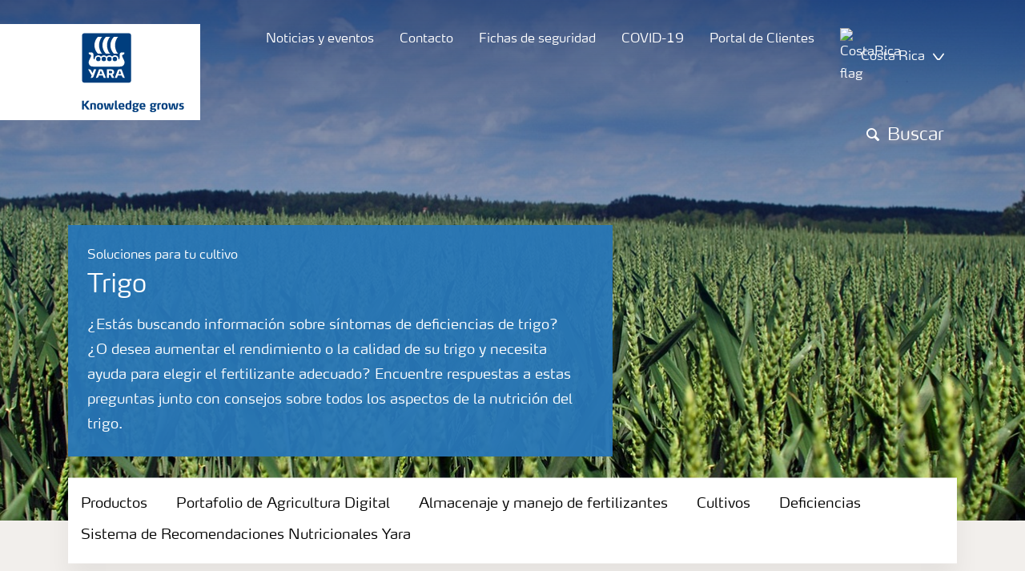

--- FILE ---
content_type: text/html; charset=utf-8
request_url: https://www.yara.cr/nutricion-vegetal/trigo/
body_size: 15819
content:


<!doctype html>
<html class="no-js" lang="es" itemscope itemtype="http://schema.org/Article">
<!--<![endif]-->
<head prefix="og: http://ogp.me/ns# fb: http://ogp.me/ns/fb# article: http://ogp.me/ns/article#">
    <base href="/">
    <!--SEO, metatags and tagmanager/webmastertools,  Social Share meta tags-->
    


    <title>Trigo | Yara Costa Rica</title>
    <meta charset="utf-8">
    <meta http-equiv="X-UA-Compatible" content="IE=edge" />
    <meta name="viewport" content="width=device-width, initial-scale=1">
    <meta name="format-detection" content="telephone=no">
        <meta name="robots" content="index, follow">
    <meta property="og:image" content="https://yaraurl.com/57yg" />
    <meta itemprop="image" content="https://yaraurl.com/57yg">
    <meta name="twitter:image:src" content="https://yaraurl.com/57yg">
    <meta property="og:title" content="Trigo | Yara Costa Rica" />     <meta itemprop="name" content="Trigo | Yara Costa Rica">     <meta name="twitter:title" content="Trigo | Yara Costa Rica">     <meta property="og:description" content="" />
    <meta itemprop="description" content="">
    <meta name="twitter:description" content="">
    <meta property="og:url" content="https://www.yara.cr/nutricion-vegetal/trigo/" />
    <meta property="og:site_name" content="Yara None" />
    <meta name="twitter:card" content="summary">
    <meta property="og:type" content="article" />
    <meta property="article:published_time" content="2018-02-07T07:52:31&#x2B;00:00" />
    <meta property="article:modified_time" content="2018-02-07T07:52:31&#x2B;00:00" />
    <meta name="theme-color" content="#ffffff">
        <link rel="shortcut icon" href="/Frontend/assets/images/favicon.ico" type="image/x-icon" />
    <link rel="apple-touch-icon" href="/Frontend/assets/images/apple-touch-icon.png" />
    <link rel="apple-touch-icon" sizes="57x57" href="/Frontend/assets/images/apple-touch-icon-57x57.png" />
    <link rel="apple-touch-icon" sizes="72x72" href="/Frontend/assets/images/apple-touch-icon-72x72.png" />
    <link rel="apple-touch-icon" sizes="76x76" href="/Frontend/assets/images/apple-touch-icon-76x76.png" />
    <link rel="apple-touch-icon" sizes="114x114" href="/Frontend/assets/images/apple-touch-icon-114x114.png" />
    <link rel="apple-touch-icon" sizes="120x120" href="/Frontend/assets/images/apple-touch-icon-120x120.png" />
    <link rel="apple-touch-icon" sizes="144x144" href="/Frontend/assets/images/apple-touch-icon-144x144.png" />
    <link rel="apple-touch-icon" sizes="152x152" href="/Frontend/assets/images/apple-touch-icon-152x152.png" />
    <link rel="apple-touch-icon" sizes="180x180" href="/Frontend/assets/images/apple-touch-icon-180x180.png" />
    <link rel="canonical" href="https://www.yara.cr/nutricion-vegetal/trigo/" />



        <meta name="CookieInformationPlaceholderFunctional" content="This media item is disabled because it requires consent for functional cookies. Click here to open cookie settings" />
        <meta name="CookieInformationPlaceholderAnalytical" content="This media item is disabled because it requires consent for analytical cookies. Click here to open cookie settings" />
        <meta name="CookieInformationPlaceholderMarketing" content="This media item is disabled because it requires consent for marketing cookies. Click here to open cookie settings" />

    
    <link href="/Frontend/dist/css/languages/base/styles/styles-6QRNDZFK.css" rel="stylesheet">
    
  
  
    <link rel="preload" href="/Frontend/assets/fonts/WebFontFont.woff2" as="font" type="font/woff2" crossorigin>
    <link rel="preload" href="/Frontend/assets/fonts/MaxWebW03Book.woff" as="font" type="font/woff" crossorigin>
    <link rel="preload" href="/Frontend/assets/fonts/icomoon.woff" as="font" type="font/woff" crossorigin>

    <!-- Optional JavaScript -->
    <!-- jQuery first, then Bootstrap JS (with Popper bundled in)-->
    <script id="jquery-script-loader" src="https://ajax.aspnetcdn.com/ajax/jQuery/jquery-3.5.1.min.js" integrity="sha256-9/aliU8dGd2tb6OSsuzixeV4y/faTqgFtohetphbbj0=" crossorigin="anonymous" defer></script>
    <script src="/Frontend/dist/js/main/index-EUARMNUI.js" defer></script>
<script id="CookieConsent" src="https://policy.app.cookieinformation.com/uc.js"
    data-culture="ES" type="text/javascript"></script>



    <script>
        function googleMapsCallback() {}
    </script>

    <!-- Google Consent Mode -->
<script>
    window.dataLayer = window.dataLayer || [];
    function gtag() { dataLayer.push(arguments); }
        gtag('consent', 'default', {
            'ad_storage': 'denied',
            'ad_user_data': 'denied',
            'ad_personalization': 'denied',
            'analytics_storage': 'denied',
            'wait_for_update': 500
        });
        gtag('set', 'ads_data_redaction', true);
</script>
<!-- /End Google Consent Mode -->
<script id="CookieConsent" src="https://policy.app.cookieinformation.com/uc.js" data-culture="ES" type="text/javascript" data-gcm-version="2.0"></script>
<script>
!function(T,l,y){var S=T.location,k="script",D="instrumentationKey",C="ingestionendpoint",I="disableExceptionTracking",E="ai.device.",b="toLowerCase",w="crossOrigin",N="POST",e="appInsightsSDK",t=y.name||"appInsights";(y.name||T[e])&&(T[e]=t);var n=T[t]||function(d){var g=!1,f=!1,m={initialize:!0,queue:[],sv:"5",version:2,config:d};function v(e,t){var n={},a="Browser";return n[E+"id"]=a[b](),n[E+"type"]=a,n["ai.operation.name"]=S&&S.pathname||"_unknown_",n["ai.internal.sdkVersion"]="javascript:snippet_"+(m.sv||m.version),{time:function(){var e=new Date;function t(e){var t=""+e;return 1===t.length&&(t="0"+t),t}return e.getUTCFullYear()+"-"+t(1+e.getUTCMonth())+"-"+t(e.getUTCDate())+"T"+t(e.getUTCHours())+":"+t(e.getUTCMinutes())+":"+t(e.getUTCSeconds())+"."+((e.getUTCMilliseconds()/1e3).toFixed(3)+"").slice(2,5)+"Z"}(),iKey:e,name:"Microsoft.ApplicationInsights."+e.replace(/-/g,"")+"."+t,sampleRate:100,tags:n,data:{baseData:{ver:2}}}}var h=d.url||y.src;if(h){function a(e){var t,n,a,i,r,o,s,c,u,p,l;g=!0,m.queue=[],f||(f=!0,t=h,s=function(){var e={},t=d.connectionString;if(t)for(var n=t.split(";"),a=0;a<n.length;a++){var i=n[a].split("=");2===i.length&&(e[i[0][b]()]=i[1])}if(!e[C]){var r=e.endpointsuffix,o=r?e.location:null;e[C]="https://"+(o?o+".":"")+"dc."+(r||"services.visualstudio.com")}return e}(),c=s[D]||d[D]||"",u=s[C],p=u?u+"/v2/track":d.endpointUrl,(l=[]).push((n="SDK LOAD Failure: Failed to load Application Insights SDK script (See stack for details)",a=t,i=p,(o=(r=v(c,"Exception")).data).baseType="ExceptionData",o.baseData.exceptions=[{typeName:"SDKLoadFailed",message:n.replace(/\./g,"-"),hasFullStack:!1,stack:n+"\nSnippet failed to load ["+a+"] -- Telemetry is disabled\nHelp Link: https://go.microsoft.com/fwlink/?linkid=2128109\nHost: "+(S&&S.pathname||"_unknown_")+"\nEndpoint: "+i,parsedStack:[]}],r)),l.push(function(e,t,n,a){var i=v(c,"Message"),r=i.data;r.baseType="MessageData";var o=r.baseData;return o.message='AI (Internal): 99 message:"'+("SDK LOAD Failure: Failed to load Application Insights SDK script (See stack for details) ("+n+")").replace(/\"/g,"")+'"',o.properties={endpoint:a},i}(0,0,t,p)),function(e,t){if(JSON){var n=T.fetch;if(n&&!y.useXhr)n(t,{method:N,body:JSON.stringify(e),mode:"cors"});else if(XMLHttpRequest){var a=new XMLHttpRequest;a.open(N,t),a.setRequestHeader("Content-type","application/json"),a.send(JSON.stringify(e))}}}(l,p))}function i(e,t){f||setTimeout(function(){!t&&m.core||a()},500)}var e=function(){var n=l.createElement(k);n.src=h;var e=y[w];return!e&&""!==e||"undefined"==n[w]||(n[w]=e),n.onload=i,n.onerror=a,n.onreadystatechange=function(e,t){"loaded"!==n.readyState&&"complete"!==n.readyState||i(0,t)},n}();y.ld<0?l.getElementsByTagName("head")[0].appendChild(e):setTimeout(function(){l.getElementsByTagName(k)[0].parentNode.appendChild(e)},y.ld||0)}try{m.cookie=l.cookie}catch(p){}function t(e){for(;e.length;)!function(t){m[t]=function(){var e=arguments;g||m.queue.push(function(){m[t].apply(m,e)})}}(e.pop())}var n="track",r="TrackPage",o="TrackEvent";t([n+"Event",n+"PageView",n+"Exception",n+"Trace",n+"DependencyData",n+"Metric",n+"PageViewPerformance","start"+r,"stop"+r,"start"+o,"stop"+o,"addTelemetryInitializer","setAuthenticatedUserContext","clearAuthenticatedUserContext","flush"]),m.SeverityLevel={Verbose:0,Information:1,Warning:2,Error:3,Critical:4};var s=(d.extensionConfig||{}).ApplicationInsightsAnalytics||{};if(!0!==d[I]&&!0!==s[I]){var c="onerror";t(["_"+c]);var u=T[c];T[c]=function(e,t,n,a,i){var r=u&&u(e,t,n,a,i);return!0!==r&&m["_"+c]({message:e,url:t,lineNumber:n,columnNumber:a,error:i}),r},d.autoExceptionInstrumented=!0}return m}(y.cfg);function a(){y.onInit&&y.onInit(n)}(T[t]=n).queue&&0===n.queue.length?(n.queue.push(a),n.trackPageView({})):a()}(window,document,{src: "https://js.monitor.azure.com/scripts/b/ai.2.gbl.min.js", crossOrigin: "anonymous", cfg: { instrumentationKey:'e4e13710-1075-41ab-8dfb-8e51b8cd8aa5', disableCookiesUsage: false }});
</script>
    
</head>
<body class="CropPageModel accelerate gdpr-banner-displayed">

<!-- <script type="text/javascript">
var utag_data = {
}
</script>
<script type="text/javascript">
(function(a,b,c,d)
{ a='//tags.tiqcdn.com/utag/yara/local-company-sites/prod/utag.js'; b=document;c='script';d=b.createElement(c);d.src=a;d.type='text/java'+c;d.async=true; a=b.getElementsByTagName(c)[0];a.parentNode.insertBefore(d,a); }
)();
</script>-->

<noscript><iframe
src="https://www.googletagmanager.com/ns.html?id=GTM-TW5GD8Q"
height="0" width="0"
style="display:none;visibility:hidden"></iframe></noscript>


<style>
    .o-common-block .common-text {
      grid-area: content;
    }
    .o-common-block .common-body {
          grid-area: unset;
      }
.basiccontentblockmodel .o-common-block {
	grid-template-rows: min-content;
	align-content: start;
}
</style>





<div class="  ">
        <div class="content-wrap">
                <div class="header-outer-container banner-image" data-header data-white-menu role="banner">
                    <div class="skiptomaincontent">
                        <a href="#maincontent" id="skiptomaincontent">Skip to main content</a>
                    </div>
                    





<header class="header header--mobile white-menu-mobile" data-mobilemenu>
    <div class="mm-mobile__header" data-mobile-header>
        <div class="svg-logo logo-xs" data-cy="logo-mobile">
            <a href="/">
<?xml version="1.0" encoding="utf-8" ?>
<svg version="1.1" role="img" aria-label="Yara" id="Layer_1" xmlns="http://www.w3.org/2000/svg" xmlns:xlink="http://www.w3.org/1999/xlink" x="0" y="0" viewBox="0 0 70.9 70.9" style="enable-background:new 0 0 70.9 70.9" xml:space="preserve"><style>.st0{clip-path:url(#SVGID_2_);fill:#fff}</style><defs><path id="SVGID_1_" d="M0 0h70.9v70.9H0z"/></defs><clipPath id="SVGID_2_"><use xlink:href="#SVGID_1_" style="overflow:visible"/></clipPath><path class="st0" d="M69.2 66c0 1.7-1.4 3.2-3.2 3.2H4.8c-1.7 0-3.2-1.4-3.2-3.2V4.8c0-1.7 1.4-3.2 3.2-3.2H66c1.7 0 3.2 1.4 3.2 3.2V66zM66 0H4.8C2.2 0 0 2.2 0 4.8V66c0 2.7 2.2 4.8 4.8 4.8H66c2.7 0 4.8-2.2 4.8-4.8V4.8C70.9 2.2 68.7 0 66 0"/><path d="M69.2 66c0 1.7-1.4 3.2-3.2 3.2H4.8c-1.7 0-3.2-1.4-3.2-3.2V4.8c0-1.7 1.4-3.2 3.2-3.2H66c1.7 0 3.2 1.4 3.2 3.2V66z" style="clip-path:url(#SVGID_2_);fill:#003e7e"/><path class="st0" d="M41.3 56.5h-2.7v-3.4h2.7c1.1 0 1.7.5 1.7 1.7.1 1.1-.5 1.7-1.7 1.7m2.3 1.7c1.5-.6 2.3-1.7 2.3-3.4v-.3c-.1-2.3-1.9-3.4-4.1-3.4h-5.9v11.7h2.8v-4.2h2l2.1 4.2h3.1l-2.3-4.6M21.2 51H18l-1.9 5.1-2.2-3.8c-.4-.7-1.4-1.3-2.3-1.3H10l4.8 8.4-1.2 3.3h1.6c.8 0 1.7-.6 2-1.4l4-10.3zM30.2 59.6l1.2 3.1h3l-3.9-10.3c-.3-.8-1.2-1.4-2-1.4h-3.4l-4.4 11.7h1.5c.8 0 1.7-.6 2-1.4l.6-1.7h5.4m-.7-2h-4l1.7-4.4c.2-.5.5-.5.6 0l1.7 4.4M51 59.6h5.4l.6 1.7c.3.8 1.2 1.4 2 1.4h1.5L56.1 51h-3.4c-.8 0-1.7.6-2 1.4l-3.9 10.3h3l1.2-3.1m2.4-6.4c.2-.5.5-.5.6 0l1.7 4.4h-4l1.7-4.4"/><path d="M39.3 33.9c-1.7 0-3 1.3-3 3s1.3 3 3 3 3-1.3 3-3-1.4-3-3-3m-7.6 0c-1.7 0-3 1.3-3 3s1.3 3 3 3 3-1.3 3-3-1.4-3-3-3m15.2 0c-1.7 0-3 1.3-3 3s1.3 3 3 3 3-1.3 3-3-1.3-3-3-3m-22.9 0c-1.7 0-3 1.3-3 3s1.3 3 3 3 3-1.3 3-3-1.3-3-3-3m35.4 4.6c-.8-1.6-2.2-4.3-2.4-5.2 0 0-.8-2.1 1.4-2.4.9-.1 1.6-.8 1.6-1.7v-1c0-.1-.1-.3-.3-.3h-3.6c-.1 0-2.6.3-2.6 3.3-.1 5.2 0 5.9-1.4 6.1-.1 0-.2-.1-.2-.2v-.2c0-2.8-2.2-5-5-5-1.4 0-2.7.6-3.6 1.5 0 .1-.1.1-.2.1s-.2-.1-.2-.1c-.9-.9-2.2-1.5-3.6-1.5s-2.7.6-3.6 1.5c0 .1-.1.1-.2.1s-.2-.1-.2-.1c-.9-.9-2.2-1.5-3.6-1.5s-2.7.6-3.6 1.5c0 .1-.1.1-.2.1s-.2-.1-.2-.1c-.9-.9-2.2-1.5-3.6-1.5-2.8 0-5 2.2-5 5v.2c0 .1-.1.2-.3.2-1.4-.2-1.3-.9-1.4-6.1 0-3-2.5-3.3-2.6-3.3h-3.6c-.1 0-.3.1-.3.3v1c0 .9.7 1.6 1.6 1.7 2.2.3 1.4 2.4 1.4 2.4-.3.9-1.6 3.6-2.4 5.2-.5 1-1.5 3.6.1 6.1.9 1.4 2 2.8 5.9 2.7h36c3.9.1 5-1.3 5.9-2.7 1.5-2.5.5-5 0-6.1m-25.1-9.1c.1.1.5.1.8.1h5.1c-2.6-2.3-4.2-8-4.2-11.4 0-3.5 1.6-9.2 4.2-11.4h-5.1c-.3 0-.7 0-.8.1 0 0-4.6 4.5-4.6 11.3.1 6.9 4.6 11.3 4.6 11.3m11.1 0c.1.1.5.1.8.1h5.1c-2.6-2.3-4.2-8-4.2-11.4 0-3.5 1.6-9.2 4.2-11.4h-5.1c-.3 0-.7 0-.8.1 0 0-4.6 4.4-4.6 11.3s4.6 11.3 4.6 11.3M18.7 18.1c0-6.9 4.6-11.3 4.6-11.3.1-.1.5-.1.8-.1h5.1C26.6 9 25 14.7 25 18.1c0 3.5 1.6 9.1 4.2 11.4h-5.1c-.3 0-.7 0-.8-.1 0 0-4.6-4.4-4.6-11.3" style="clip-path:url(#SVGID_2_);fill-rule:evenodd;clip-rule:evenodd;fill:#fff"/></svg>            </a>
        </div>
        <div class="mm-mobile__controls">
            <div class="mm-mobile__controls-wrap">
                    <button type="button" data-country-trigger aria-label="Toggle country language navigation">
                            <img data-src="/Frontend/assets/images/flags/CostaRica.svg" alt="CostaRica flag" class="img-flag lazyload" />
                        <span class="visually-hidden">Toggle country language navigation</span>
                    </button>

                <a class="search" href="/buscar/"  aria-label="Search">
                    <span class="visually-hidden">Buscar</span>
                    <span class="icon icon-search"></span>
                </a>
                <button type="button" class="navbar-toggle slide-menu-control" data-menu-trigger aria-label="Toggle main menu navigation">
                    <span class="visually-hidden">Toggle main menu navigation</span>
                    <span class="icon icon-menu"></span>
                </button>
            </div>
        </div>
    </div>
    <div class="mm-mobile__search" data-mobile-search>
        <form action="/buscar/">
            <div class="form-group search-field section section--sm shadow-fixed-lg">
                <label for="searchFieldMobile" hidden>Search</label>
                <input id="searchFieldMobile" class="form-control control--white control--border-beige control--lg control--color-blue" data-search-input placeholder="Buscar" type="text" name="q">
            </div>
        </form>
    </div>
</header>


    <!-- For desktop -->
    <div class="jumbo-image jumbo-image--center desktop " data-banner-image data-cy="jumbo-image-desktop">
        <img fetchpriority="high" src="https://yaraurl.com/my2j" alt="Nutrición vegetal" />
        <div class="gradient-overlay"></div>
    </div>
    <!-- For mobile -->
    <div class="jumbo-image mobile" data-banner-image data-cy="jumbo-image-mobile">
        <img src="https://yaraurl.com/57yg"
             alt="Nutrición vegetal"
             fetchpriority="high" />
    </div>

    <div class="container">
        <div class="row">
            <div class="col-12">
                <section class="header-container   " data-mm-header-container>
                    <div class="header-inner-container">
                            <div class="header__nav">
                                


<div class="top-navigation" role="navigation">
    <ul class="nav nav--main nav--white">
                <li class="nav-item">
                    <a class="nav-link" href="/noticias-y-eventos/">
                        <span>Noticias y eventos</span>
                    </a>
                </li>
                <li class="nav-item">
                    <a class="nav-link" href="/acerca-de-yara/contacto/">
                        <span>Contacto</span>
                    </a>
                </li>
                <li class="nav-item">
                    <a class="nav-link" href="/fichas-de-seguridad/">
                        <span>Fichas de seguridad</span>
                    </a>
                </li>
                <li class="nav-item">
                    <a class="nav-link" href="/noticias-y-eventos/noticias/covid-19/" title="COVID-19">
                        <span>COVID-19</span>
                    </a>
                </li>
                <li class="nav-item">
                    <a class="nav-link" href="/portal-de-clientes/">
                        <span>Portal de Clientes</span>
                    </a>
                </li>
        <!--Country picker-->
            <li>
                <button class="nav-link js-countrypicker" data-bs-toggle="modal" data-bs-target="#countrypicker" title="Change Location">
                        <img data-src="/Frontend/assets/images/flags/CostaRica.svg" alt="CostaRica flag" class="img-flag lazyload" />
                    <span>Costa Rica</span>
                    <span class="icon icon-carret-down"></span>
                </button>
            </li>

        <!--Language select-->
    </ul>
</div>
                                

<input id="UrlSearch" name="UrlSearch" type="hidden" value="/buscar/" />

<div class="main-navigation" role="navigation" data-navigation="main-navigation">
    <div class="nav nav--main nav--white">
        <ul class="nav menu-links">

                    <li class="search-slider" id="header-expandable-search">
                        <div class="nav-item">
                                <button class="nav-link" data-target="expand-search">
                                    <span class="icon icon-search"></span>
                                    <span id="nav-search-text">Buscar</span>
                                </button>
                            <button type="button" class="" data-target="collapse-search">
                                <span class="icon icon-close icon-alone"></span>
                                <span class="visually-hidden">Close</span>
                            </button>
                        </div>
                        <div class="search-container">
                            <div class="autocomplete-search">
                                <form class="search-small" data-search action="/buscar/">
                                    <label for="q" hidden>search</label>
                                    <input id="q" class="form-control control--color-white" type="text" name="q" role="search" placeholder="Buscar"/>
                                    <a class="nav-link link-no-underline" data-target="trigger-search">
                                        <span class="icon icon-search icon-alone"></span>
                                        <span class="visually-hidden">Search</span>
                                    </a>
                                </form>
                            </div>
                        </div>
                    </li>
        </ul>
    </div>
</div>

                            </div>
                    </div>
                </section>
            </div>
        </div>
    </div>




<div class="container">
    <div class="row">
        <div class="col-12 ">
            <div class="content  has-submenu " data-cy="secondary-menu-mobile">
                    <div class="jumbo-background p-4 ">

                        <div class="content-header" data-cy="content-header">
                            <span>Soluciones para tu cultivo</span>
                            <h1 class='content-heading ' data-cy='content-header'>Trigo</h1>
   
                                <p class="d-block">¿Estás buscando información sobre síntomas de deficiencias de trigo? ¿O desea aumentar el rendimiento o la calidad de su trigo y necesita ayuda para elegir el fertilizante adecuado? Encuentre respuestas a estas preguntas junto con consejos sobre todos los aspectos de la nutrición del trigo.</p>
                        </div>
                    </div>
                            <div class="mobile-sub-menu-button" data-mobile-submenu>
                                <span>Explore more</span>
                                <button type="button" class="navbar-toggle js-mm-submenu-trigger" aria-label="Toggle submenu navigation">
                                    <span class="visually-hidden">Toggle submenu navigation</span>
                                    <span class="icon icon-carret-down"></span>
                                </button>
                            </div>

                    <nav class="mm-submenu mm-mobile js-mm-submenu" id="mm-submenu" role="navigation" data-cy="submenu-mobile">
                        <div class="mm-mobile__wrap scroll-no-scrollbar w-100 h-100">
                            <div class="navigation-body">
                                <ul class="mm__level-1">
                                    

        <li class="" data-cy="submenu-mobile-link">
            <a href="/nutricion-vegetal/productos/" class="">
                Productos
            </a>
        </li>
        <li class="" data-cy="submenu-mobile-link">
            <a href="/nutricion-vegetal/herramientas-y-servicios/" class="">
                Portafolio de Agricultura Digital
            </a>
        </li>
        <li class="" data-cy="submenu-mobile-link">
            <a href="/nutricion-vegetal/almacenaje-y-manejo-de-fertilizantes/" class="">
                Almacenaje y manejo de fertilizantes
            </a>
        </li>
        <li class="" data-cy="submenu-mobile-link">
            <a href="/nutricion-vegetal/cultivos/" class="">
                Cultivos
            </a>
        </li>
        <li class="" data-cy="submenu-mobile-link">
            <a href="/nutricion-vegetal/deficiencias/" class="">
                Deficiencias
            </a>
        </li>
        <li class="" data-cy="submenu-mobile-link">
            <a href="/nutricion-vegetal/sistema-de-recomendaciones-nutricionales-yara/" class="">
                Sistema de Recomendaciones Nutricionales Yara
            </a>
        </li>

                                </ul>
                            </div>
                        </div>
                    </nav>

            </div>
            </div>
    </div>
</div>
    <div class="header-logo " data-cy="logo-desktop">
        <div class="logo">
            <a href="/" title="Home">
                <img src='/globalassets/knowledge-grows-vector.svg'  alt='Yara logo' class='logo__image' data-cy=''/>
            </a>
        </div>
    </div>


<nav class="mm-menu mm-mobile js-mm-menu display-block-mobile" data-mobile-menu data-mobile-menu-nav role="navigation">
    <div class="mm-mobile__wrap">
        <div class="mm-mobile__header" data-mobile-header></div>
        <div class="mm-mobile__menu">
            <ul class="mm__level-1">

                        <li>
                            <a href="/noticias-y-eventos/">
                                <span>Noticias y eventos</span>
                            </a>
                        </li>
                        <li>
                            <a href="/acerca-de-yara/contacto/">
                                <span>Contacto</span>
                            </a>
                        </li>
                        <li>
                            <a href="/fichas-de-seguridad/">
                                <span>Fichas de seguridad</span>
                            </a>
                        </li>
                        <li>
                            <a href="/noticias-y-eventos/noticias/covid-19/" title="COVID-19">
                                <span>COVID-19</span>
                            </a>
                        </li>
                        <li>
                            <a href="/portal-de-clientes/">
                                <span>Portal de Clientes</span>
                            </a>
                        </li>
            </ul>
        </div>
    </div>
</nav>


<nav class="mm-menu mm-mobile mm-menu--country js-mm-menu" data-mobile-menu data-mobile-country-nav 
    role="navigation">

    <div class="mm-mobile__wrap">
        <div class="mm-mobile__header" data-mobile-header></div>
        <div class="mm-mobile__menu">
            <div class="common-heading">
                <p class="h2 color-blue-mid">Indica un país</p>
                <p>Estás en el sitio de <strong>Yara Costa Rica</strong></p>
            </div>
            <ul class="mm__level-1">

                    <li>
                        <a class="flag-container shadow-hover shadow-hover--sm text-start" href="https://www.yara.com/"  title="Sitio corporativo de Yara">
                            Sitio corporativo de Yara
                        </a>
                    </li>
                <!-- continent list beginning -->


<li class="has-subitems">
    <a class="flag-container text-start subitems-trigger" data-subitems-trigger href="#Europe">
        Europa
        <span class="icon icon-plus"></span>
    </a>

    <ul class="mm__level-2">
                <li>
                    
<a class="flag-container shadow-hover shadow-hover--sm text-center country-picker-link"
   href="https://www.yara.be/"
   title="België">
    <img src="/Frontend/assets/images/flags/Belgium.svg" alt="Flag of Belgium" />
    <div>
        België
    </div>
</a>
                </li>
                <li>
                    
<a class="flag-container shadow-hover shadow-hover--sm text-center country-picker-link"
   href="https://www.yara.be/fr-be/"
   title="Belgique">
    <img src="/Frontend/assets/images/flags/Belgium.svg" alt="Flag of Belgium" />
    <div>
        Belgique
    </div>
</a>
                </li>
                <li>
                    
<a class="flag-container shadow-hover shadow-hover--sm text-center country-picker-link"
   href="https://www.yaraagri.cz/"
   title="Česká republika">
    <img src="/Frontend/assets/images/flags/CzechRepublic.svg" alt="Flag of CzechRepublic" />
    <div>
        Česká republika
    </div>
</a>
                </li>
                <li>
                    
<a class="flag-container shadow-hover shadow-hover--sm text-center country-picker-link"
   href="https://www.yara.dk/"
   title="Danmark">
    <img src="/Frontend/assets/images/flags/Denmark.svg" alt="Flag of Denmark" />
    <div>
        Danmark
    </div>
</a>
                </li>
                <li>
                    
<a class="flag-container shadow-hover shadow-hover--sm text-center country-picker-link"
   href="https://www.yara.de/"
   title="Deutschland">
    <img src="/Frontend/assets/images/flags/Germany.svg" alt="Flag of Germany" />
    <div>
        Deutschland
    </div>
</a>
                </li>
                <li>
                    
<a class="flag-container shadow-hover shadow-hover--sm text-center country-picker-link"
   href="https://www.yara.ee/"
   title="Eesti">
    <img src="/Frontend/assets/images/flags/Estonia.svg" alt="Flag of Estonia" />
    <div>
        Eesti
    </div>
</a>
                </li>
                <li>
                    
<a class="flag-container shadow-hover shadow-hover--sm text-center country-picker-link"
   href="https://www.yara.es/"
   title="España">
    <img src="/Frontend/assets/images/flags/Spain.svg" alt="Flag of Spain" />
    <div>
        España
    </div>
</a>
                </li>
                <li>
                    
<a class="flag-container shadow-hover shadow-hover--sm text-center country-picker-link"
   href="https://www.yara.fr/"
   title="France">
    <img src="/Frontend/assets/images/flags/France.svg" alt="Flag of France" />
    <div>
        France
    </div>
</a>
                </li>
                <li>
                    
<a class="flag-container shadow-hover shadow-hover--sm text-center country-picker-link"
   href="https://www.yara.hr/"
   title="Hrvatska">
    <img src="/Frontend/assets/images/flags/Croatia.svg" alt="Flag of Croatia" />
    <div>
        Hrvatska
    </div>
</a>
                </li>
                <li>
                    
<a class="flag-container shadow-hover shadow-hover--sm text-center country-picker-link"
   href="https://www.yara.ie/"
   title="Ireland">
    <img src="/Frontend/assets/images/flags/Ireland.svg" alt="Flag of Ireland" />
    <div>
        Ireland
    </div>
</a>
                </li>
                <li>
                    
<a class="flag-container shadow-hover shadow-hover--sm text-center country-picker-link"
   href="https://www.yara.it/"
   title="Italia">
    <img src="/Frontend/assets/images/flags/Italy.svg" alt="Flag of Italy" />
    <div>
        Italia
    </div>
</a>
                </li>
                <li>
                    
<a class="flag-container shadow-hover shadow-hover--sm text-center country-picker-link"
   href="https://www.yara.lv/"
   title="Latvija">
    <img src="/Frontend/assets/images/flags/Latvia.svg" alt="Flag of Latvia" />
    <div>
        Latvija
    </div>
</a>
                </li>
                <li>
                    
<a class="flag-container shadow-hover shadow-hover--sm text-center country-picker-link"
   href="https://www.yara.lt/"
   title="Lietuva">
    <img src="/Frontend/assets/images/flags/Lithuania.svg" alt="Flag of Lithuania" />
    <div>
        Lietuva
    </div>
</a>
                </li>
                <li>
                    
<a class="flag-container shadow-hover shadow-hover--sm text-center country-picker-link"
   href="https://www.yara.hu/"
   title="Magyarország">
    <img src="/Frontend/assets/images/flags/Hungary.svg" alt="Flag of Hungary" />
    <div>
        Magyarország
    </div>
</a>
                </li>
                <li>
                    
<a class="flag-container shadow-hover shadow-hover--sm text-center country-picker-link"
   href="https://www.yara.nl/"
   title="Nederland">
    <img src="/Frontend/assets/images/flags/Netherlands.svg" alt="Flag of Netherlands" />
    <div>
        Nederland
    </div>
</a>
                </li>
                <li>
                    
<a class="flag-container shadow-hover shadow-hover--sm text-center country-picker-link"
   href="https://www.yara.no/"
   title="Norge">
    <img src="/Frontend/assets/images/flags/Norway.svg" alt="Flag of Norway" />
    <div>
        Norge
    </div>
</a>
                </li>
                <li>
                    
<a class="flag-container shadow-hover shadow-hover--sm text-center country-picker-link"
   href="https://www.yara.pl/"
   title="Polska">
    <img src="/Frontend/assets/images/flags/Poland.svg" alt="Flag of Poland" />
    <div>
        Polska
    </div>
</a>
                </li>
                <li>
                    
<a class="flag-container shadow-hover shadow-hover--sm text-center country-picker-link"
   href="https://www.yara.pt/"
   title="Portugal">
    <img src="/Frontend/assets/images/flags/Portugal.svg" alt="Flag of Portugal" />
    <div>
        Portugal
    </div>
</a>
                </li>
                <li>
                    
<a class="flag-container shadow-hover shadow-hover--sm text-center country-picker-link"
   href="https://www.yara.ro/"
   title="România">
    <img src="/Frontend/assets/images/flags/Romania.svg" alt="Flag of Romania" />
    <div>
        România
    </div>
</a>
                </li>
                <li>
                    
<a class="flag-container shadow-hover shadow-hover--sm text-center country-picker-link"
   href="https://www.yara.rs/"
   title="Serbia">
    <img src="/Frontend/assets/images/flags/Serbia.svg" alt="Flag of Serbia" />
    <div>
        Serbia
    </div>
</a>
                </li>
                <li>
                    
<a class="flag-container shadow-hover shadow-hover--sm text-center country-picker-link"
   href="https://www.yara.fi/"
   title="Suomi">
    <img src="/Frontend/assets/images/flags/Finland.svg" alt="Flag of Finland" />
    <div>
        Suomi
    </div>
</a>
                </li>
                <li>
                    
<a class="flag-container shadow-hover shadow-hover--sm text-center country-picker-link"
   href="https://www.yara.se/"
   title="Sverige">
    <img src="/Frontend/assets/images/flags/Sweden.svg" alt="Flag of Sweden" />
    <div>
        Sverige
    </div>
</a>
                </li>
                <li>
                    
<a class="flag-container shadow-hover shadow-hover--sm text-center country-picker-link"
   href="https://www.yara.co.uk/"
   title="United Kingdom">
    <img src="/Frontend/assets/images/flags/UnitedKingdom.svg" alt="Flag of UnitedKingdom" />
    <div>
        United Kingdom
    </div>
</a>
                </li>
                <li>
                    
<a class="flag-container shadow-hover shadow-hover--sm text-center country-picker-link"
   href="https://www.yara.gr/"
   title="Ελλάς">
    <img src="/Frontend/assets/images/flags/Greece.svg" alt="Flag of Greece" />
    <div>
        Ελλάς
    </div>
</a>
                </li>
                <li>
                    
<a class="flag-container shadow-hover shadow-hover--sm text-center country-picker-link"
   href="https://www.yara.bg/"
   title="България">
    <img src="/Frontend/assets/images/flags/Bulgaria.svg" alt="Flag of Bulgaria" />
    <div>
        България
    </div>
</a>
                </li>
                <li>
                    
<a class="flag-container shadow-hover shadow-hover--sm text-center country-picker-link"
   href="https://www.yara.ua/"
   title="Україна">
    <img src="/Frontend/assets/images/flags/Ukraine.svg" alt="Flag of Ukraine" />
    <div>
        Україна
    </div>
</a>
                </li>
    </ul>
</li>

<li class="has-subitems">
    <a class="flag-container text-start subitems-trigger" data-subitems-trigger href="#Americas">
        Las Americas
        <span class="icon icon-plus"></span>
    </a>

    <ul class="mm__level-2">
                <li>
                    
<a class="flag-container shadow-hover shadow-hover--sm text-center country-picker-link"
   href="https://www.yara.com.ar/"
   title="Argentina">
    <img src="/Frontend/assets/images/flags/Argentina.svg" alt="Flag of Argentina" />
    <div>
        Argentina
    </div>
</a>
                </li>
                <li>
                    
<a class="flag-container shadow-hover shadow-hover--sm text-center country-picker-link"
   href="https://www.yara.bo/"
   title="Bolivia">
    <img src="/Frontend/assets/images/flags/Bolivia.svg" alt="Flag of Bolivia" />
    <div>
        Bolivia
    </div>
</a>
                </li>
                <li>
                    
<a class="flag-container shadow-hover shadow-hover--sm text-center country-picker-link"
   href="https://www.yarabrasil.com.br/"
   title="Brasil">
    <img src="/Frontend/assets/images/flags/Brazil.svg" alt="Flag of Brazil" />
    <div>
        Brasil
    </div>
</a>
                </li>
                <li>
                    
<a class="flag-container shadow-hover shadow-hover--sm text-center country-picker-link"
   href="https://www.yaracanada.ca/"
   title="Canada En">
    <img src="/Frontend/assets/images/flags/Canada.svg" alt="Flag of Canada" />
    <div>
        Canada En
    </div>
</a>
                </li>
                <li>
                    
<a class="flag-container shadow-hover shadow-hover--sm text-center country-picker-link"
   href="https://www.yaracanada.ca/fr-ca/"
   title="Canada Fr">
    <img src="/Frontend/assets/images/flags/Canada.svg" alt="Flag of Canada" />
    <div>
        Canada Fr
    </div>
</a>
                </li>
                <li>
                    
<a class="flag-container shadow-hover shadow-hover--sm text-center country-picker-link"
   href="https://www.yara.cl/"
   title="Chile">
    <img src="/Frontend/assets/images/flags/Chile.svg" alt="Flag of Chile" />
    <div>
        Chile
    </div>
</a>
                </li>
                <li>
                    
<a class="flag-container shadow-hover shadow-hover--sm text-center country-picker-link"
   href="https://www.yara.com.co/"
   title="Colombia">
    <img src="/Frontend/assets/images/flags/Colombia.svg" alt="Flag of Colombia" />
    <div>
        Colombia
    </div>
</a>
                </li>
                <li>
                    
<a class="flag-container shadow-hover shadow-hover--sm text-center country-picker-link"
   href="/"
   title="Costa Rica">
    <img src="/Frontend/assets/images/flags/CostaRica.svg" alt="Flag of CostaRica" />
    <div>
        Costa Rica
    </div>
</a>
                </li>
                <li>
                    
<a class="flag-container shadow-hover shadow-hover--sm text-center country-picker-link"
   href="https://www.yara.com.ec/"
   title="Ecuador">
    <img src="/Frontend/assets/images/flags/Ecuador.svg" alt="Flag of Ecuador" />
    <div>
        Ecuador
    </div>
</a>
                </li>
                <li>
                    
<a class="flag-container shadow-hover shadow-hover--sm text-center country-picker-link"
   href="https://www.yara.com.gt/"
   title="Guatemala">
    <img src="/Frontend/assets/images/flags/Guatemala.svg" alt="Flag of Guatemala" />
    <div>
        Guatemala
    </div>
</a>
                </li>
                <li>
                    
<a class="flag-container shadow-hover shadow-hover--sm text-center country-picker-link"
   href="https://www.yara.com.mx/"
   title="México">
    <img src="/Frontend/assets/images/flags/Mexico.svg" alt="Flag of Mexico" />
    <div>
        México
    </div>
</a>
                </li>
                <li>
                    
<a class="flag-container shadow-hover shadow-hover--sm text-center country-picker-link"
   href="https://www.yara.com.pe/"
   title="Perú">
    <img src="/Frontend/assets/images/flags/Peru.svg" alt="Flag of Peru" />
    <div>
        Perú
    </div>
</a>
                </li>
                <li>
                    
<a class="flag-container shadow-hover shadow-hover--sm text-center country-picker-link"
   href="https://www.yara.us/"
   title="United States">
    <img src="/Frontend/assets/images/flags/UnitedStates.svg" alt="Flag of UnitedStates" />
    <div>
        United States
    </div>
</a>
                </li>
    </ul>
</li>

<li class="has-subitems">
    <a class="flag-container text-start subitems-trigger" data-subitems-trigger href="#AsiaAndOceania">
        Asia y Oceania
        <span class="icon icon-plus"></span>
    </a>

    <ul class="mm__level-2">
                <li>
                    
<a class="flag-container shadow-hover shadow-hover--sm text-center country-picker-link"
   href="https://www.yara.com.au/"
   title="Australia">
    <img src="/Frontend/assets/images/flags/Australia.svg" alt="Flag of Australia" />
    <div>
        Australia
    </div>
</a>
                </li>
                <li>
                    
<a class="flag-container shadow-hover shadow-hover--sm text-center country-picker-link"
   href="https://www.yara.in/"
   title="India">
    <img src="/Frontend/assets/images/flags/India.svg" alt="Flag of India" />
    <div>
        India
    </div>
</a>
                </li>
                <li>
                    
<a class="flag-container shadow-hover shadow-hover--sm text-center country-picker-link"
   href="https://www.yara.id/"
   title="Indonesia">
    <img src="/Frontend/assets/images/flags/Indonesia.svg" alt="Flag of Indonesia" />
    <div>
        Indonesia
    </div>
</a>
                </li>
                <li>
                    
<a class="flag-container shadow-hover shadow-hover--sm text-center country-picker-link"
   href="https://www.yara.kz/"
   title="Kazakhstan">
    <img src="/Frontend/assets/images/flags/Kazakhstan.svg" alt="Flag of Kazakhstan" />
    <div>
        Kazakhstan
    </div>
</a>
                </li>
                <li>
                    
<a class="flag-container shadow-hover shadow-hover--sm text-center country-picker-link"
   href="https://www.yara.my/"
   title="Malaysia">
    <img src="/Frontend/assets/images/flags/Malaysia.svg" alt="Flag of Malaysia" />
    <div>
        Malaysia
    </div>
</a>
                </li>
                <li>
                    
<a class="flag-container shadow-hover shadow-hover--sm text-center country-picker-link"
   href="https://www.yara.co.nz/"
   title="New Zealand">
    <img src="/Frontend/assets/images/flags/NewZealand.svg" alt="Flag of NewZealand" />
    <div>
        New Zealand
    </div>
</a>
                </li>
                <li>
                    
<a class="flag-container shadow-hover shadow-hover--sm text-center country-picker-link"
   href="https://www.yara.ph/"
   title="Philippines">
    <img src="/Frontend/assets/images/flags/Philippines.svg" alt="Flag of Philippines" />
    <div>
        Philippines
    </div>
</a>
                </li>
                <li>
                    
<a class="flag-container shadow-hover shadow-hover--sm text-center country-picker-link"
   href="https://www.yara.vn/"
   title="Vietnam">
    <img src="/Frontend/assets/images/flags/Vietnam.svg" alt="Flag of Vietnam" />
    <div>
        Vietnam
    </div>
</a>
                </li>
                <li>
                    
<a class="flag-container shadow-hover shadow-hover--sm text-center country-picker-link"
   href="https://www.yara.co.th/"
   title="ไทย">
    <img src="/Frontend/assets/images/flags/Thailand.svg" alt="Flag of Thailand" />
    <div>
        ไทย
    </div>
</a>
                </li>
                <li>
                    
<a class="flag-container shadow-hover shadow-hover--sm text-center country-picker-link"
   href="https://www.yara.kr/"
   title="&#xB300;&#xD55C;&#xBBFC;&#xAD6D;">
    <img src="/Frontend/assets/images/flags/SouthKorea.svg" alt="Flag of SouthKorea" />
    <div>
        &#xB300;&#xD55C;&#xBBFC;&#xAD6D;
    </div>
</a>
                </li>
                <li>
                    
<a class="flag-container shadow-hover shadow-hover--sm text-center country-picker-link"
   href="https://www.yara.com.cn/"
   title="中国">
    <img src="/Frontend/assets/images/flags/China.svg" alt="Flag of China" />
    <div>
        中国
    </div>
</a>
                </li>
    </ul>
</li>

<li class="has-subitems">
    <a class="flag-container text-start subitems-trigger" data-subitems-trigger href="#Africa">
        Africa
        <span class="icon icon-plus"></span>
    </a>

    <ul class="mm__level-2">
                <li>
                    
<a class="flag-container shadow-hover shadow-hover--sm text-center country-picker-link"
   href="https://www.yara.com.gh/"
   title="Ghana">
    <img src="/Frontend/assets/images/flags/Ghana.svg" alt="Flag of Ghana" />
    <div>
        Ghana
    </div>
</a>
                </li>
                <li>
                    
<a class="flag-container shadow-hover shadow-hover--sm text-center country-picker-link"
   href="https://www.yara.co.ke/"
   title="Kenya">
    <img src="/Frontend/assets/images/flags/Kenya.svg" alt="Flag of Kenya" />
    <div>
        Kenya
    </div>
</a>
                </li>
                <li>
                    
<a class="flag-container shadow-hover shadow-hover--sm text-center country-picker-link"
   href="https://www.yara.ma/"
   title="Maroc">
    <img src="/Frontend/assets/images/flags/Morocco.svg" alt="Flag of Morocco" />
    <div>
        Maroc
    </div>
</a>
                </li>
                <li>
                    
<a class="flag-container shadow-hover shadow-hover--sm text-center country-picker-link"
   href="https://www.yara.co.za/"
   title="South Africa">
    <img src="/Frontend/assets/images/flags/SouthAfrica.svg" alt="Flag of SouthAfrica" />
    <div>
        South Africa
    </div>
</a>
                </li>
                <li>
                    
<a class="flag-container shadow-hover shadow-hover--sm text-center country-picker-link"
   href="https://www.yara.co.tz/"
   title="Tanzania">
    <img src="/Frontend/assets/images/flags/Tanzania.svg" alt="Flag of Tanzania" />
    <div>
        Tanzania
    </div>
</a>
                </li>
                <li>
                    
<a class="flag-container shadow-hover shadow-hover--sm text-center country-picker-link"
   href="https://www.yara.co.zm/"
   title="Zambia">
    <img src="/Frontend/assets/images/flags/Zambia.svg" alt="Flag of Zambia" />
    <div>
        Zambia
    </div>
</a>
                </li>
    </ul>
</li>            </ul>
        </div>
    </div>
</nav>





                    
    

    <div class="sub-menu-container" data-cy="secondary-menu-desktop">
        <div class="container">
            <div class="row">
                <div class="col-12">
                    <div class="sub-menu">
                        <button class="btn btn--secondary menu-trigger js-menu-trigger" data-bs-toggle="collapse" data-bs-target="#collapseSubMenu1" aria-expanded="false" aria-controls="collapseSubMenu1">Overview</button>
                        <div class="collapse" id="collapseSubMenu1">
                            <ul class="nav">
                                        <li class="nav-item">
                                            <a href="/nutricion-vegetal/productos/" class="nav-link ">
                                                Productos
                                            </a>
                                        </li>
                                        <li class="nav-item">
                                            <a href="/nutricion-vegetal/herramientas-y-servicios/" class="nav-link ">
                                                Portafolio de Agricultura Digital
                                            </a>
                                        </li>
                                        <li class="nav-item">
                                            <a href="/nutricion-vegetal/almacenaje-y-manejo-de-fertilizantes/" class="nav-link ">
                                                Almacenaje y manejo de fertilizantes
                                            </a>
                                        </li>
                                        <li class="nav-item">
                                            <a href="/nutricion-vegetal/cultivos/" class="nav-link ">
                                                Cultivos
                                            </a>
                                        </li>
                                        <li class="nav-item">
                                            <a href="/nutricion-vegetal/deficiencias/" class="nav-link ">
                                                Deficiencias
                                            </a>
                                        </li>
                                        <li class="nav-item">
                                            <a href="/nutricion-vegetal/sistema-de-recomendaciones-nutricionales-yara/" class="nav-link ">
                                                Sistema de Recomendaciones Nutricionales Yara
                                            </a>
                                        </li>
                            </ul>
                        </div>
                    </div>
                </div>
            </div>
        </div>
    </div>



<div class="container breadcrumbs-container">
    <nav aria-label="breadcrumb" role="navigation" class="breadcrumbs-wrap">
        <ol class="breadcrumb">
                        <li class="breadcrumb-item" data-cy="breadcrumb-item">
                            <a class="breadcrumb-item__link" href="/" title="Yara Spanish Master site">Inicio</a>
                        </li>
                        <li class="breadcrumb-item three-dots" data-breadcrumb-dots data-cy="breadcrumb-item">
                            <span class="dot ms-1"></span>
                            <span class="dot"></span>
                            <span class="dot me-1"></span>
                        </li>
                        <li class="breadcrumb-item breadcrumb-item--toggleable" data-breadcrumb-items data-cy="breadcrumb-item">
                            <a class="breadcrumb-item__link" href="/nutricion-vegetal/" title="Nutrición vegetal">Nutrición vegetal</a>
                        </li>
                    <li class="breadcrumb-item active" aria-current="page" data-breadcrumb-item data-cy="breadcrumb-item">
                        Trigo
                    </li>
        </ol>
    </nav>
</div>
                </div>
            <main role="main" id="maincontent">


<link rel="preload" type="text/css" href=Frontend/dist/css/pages/crop-page/crop-page.css?v=639011449760000000 as="style" onload="this.onload=null;this.rel='stylesheet'"/>
<noscript><link rel="stylesheet" type="text/css" href="Frontend/dist/css/pages/crop-page/crop-page.css?v=639011449760000000" /></noscript>

<div class="container">
    <div class="row">
        <div class="col-md-12">

<div class="row"><div class="block basiccontentblockmodel full col-md-12 ">


<link rel="preload" type="text/css" href=Frontend/dist/css/blocks/basic-content.css?v=639011449760000000 as="style" onload="this.onload=null;this.rel='stylesheet'" />
<noscript><link rel="stylesheet" type="text/css" href="Frontend/dist/css/blocks/basic-content.css?v=639011449760000000" /></noscript>

<div class="common-block mb-default common--image-right" data-cy="basic-content-container" data-cy-media-position="Right">
            <div class="common-heading" data-cy="basic-content-heading">
                <h2>¿Cómo incrementar el rendimiento en trigo?</h2>
            </div>

        <div class="common-image" data-cy="basic-content-media">
                <div data-cy="basic-content-image">
                    <img class="lazyload" data-src="https://yaraurl.com/u5gj"  alt="¿Cómo incrementar el rendimiento en trigo?" />
                </div>
        </div>

    <div class="common-text  " 
                data-cy="basic-content-mainbody"
                data-cy-text-position="True ? 'Left' : 'Center'">
        
<p class="MsoNormal" style="margin-bottom: .0001pt; line-height: normal; tab-stops: 45.8pt 91.6pt 137.4pt 183.2pt 229.0pt 274.8pt 320.6pt 366.4pt 412.2pt 458.0pt 503.8pt 549.6pt 595.4pt 641.2pt 687.0pt 732.8pt;">&nbsp;</p>
<p class="MsoNormal"><span style="color: #212121; background-image: initial; background-position: initial; background-size: initial; background-repeat: initial; background-attachment: initial; background-origin: initial; background-clip: initial;">Los dos componentes clave del rendimiento del trigo son el número de granos por unidad de área y el peso individual del grano. Los altos rendimientos provienen de lograr los números correctos de hojas y brotes, mantener la biomasa verde, aumentar el número de granos/ espiga y el tamaño de los mismos.</span></p>
<p class="MsoNormal" style="margin-bottom: .0001pt; line-height: normal; tab-stops: 45.8pt 91.6pt 137.4pt 183.2pt 229.0pt 274.8pt 320.6pt 366.4pt 412.2pt 458.0pt 503.8pt 549.6pt 595.4pt 641.2pt 687.0pt 732.8pt;"><a href="/nutricion-vegetal/trigo/rendimiento-de-trigo/">Conocé mas sobre como aumentar el rendimiento&nbsp;</a></p>
<p class="MsoNormal" style="margin-bottom: .0001pt; line-height: normal; tab-stops: 45.8pt 91.6pt 137.4pt 183.2pt 229.0pt 274.8pt 320.6pt 366.4pt 412.2pt 458.0pt 503.8pt 549.6pt 595.4pt 641.2pt 687.0pt 732.8pt;">&nbsp;</p>
    </div>
</div>
</div></div>        </div>
    </div>
</div>
<div class="container" data-cy="crop-page-content">

    <div class="row">
        <div class="col-md-12">

<div class="row"><div class="block parallaxblockmodel full col-md-12 ">


<link rel="preload" type="text/css" href=Frontend/dist/css/blocks/parallax/parallax.css?v=639011449760000000 as="style" onload="this.onload=null;this.rel='stylesheet'"/>
<noscript><link rel="stylesheet" type="text/css" href="Frontend/dist/css/blocks/parallax/parallax.css?v=639011449760000000" /></noscript>

</div></div></div></div></div>    <div class="parallax-container mb-lg-90">

        <div data-image-desktop="https://yaraurl.com/5r8h" data-image-desktop-alt="Plan nutricional de trigo"
              data-image-mobile="https://yaraurl.com/ghyv" data-image-mobile-alt="Plan nutricional de trigo"
              data-responsive=true class="parallax__image jumbo-image jumbo-image--center lazyload  " data-bg="https://yaraurl.com/ghyv">
                <figure class="visually-hidden">
                    <img class="lazyload" data-src="https://yaraurl.com/ghyv" alt="Plan nutricional de trigo" />
                    <figcaption>Plan nutricional de trigo</figcaption>
                </figure>

                <div class="container">
                    <div class="row">
                        <div class="flex-content-area justify-content-center content-area--count-1">
                            
<div class="row"><div class="block basiccontentblockmodel full col-md-12 ">


<link rel="preload" type="text/css" href=Frontend/dist/css/blocks/basic-content.css?v=639011449760000000 as="style" onload="this.onload=null;this.rel='stylesheet'" />
<noscript><link rel="stylesheet" type="text/css" href="Frontend/dist/css/blocks/basic-content.css?v=639011449760000000" /></noscript>

<div class="common-block common--no-image common--center-aligned mb-default text-center" data-cy="basic-content-container" data-cy-media-position="Left">
            <div class="common-heading" data-cy="basic-content-heading">
                <h2>Plan nutricional de trigo</h2>
            </div>


    <div class="common-text text-centered " 
                data-cy="basic-content-mainbody"
                data-cy-text-position="False ? 'Left' : 'Center'">
        
<p>Los programas de fertilización sólida y foliar de Yara para el trigo se basan en los fertilizantes sólidos YaraBela y YaraMila y los micronutrientes foliares YaraVita.</p>
<p class="btn btn--secondary">Ver programas de fertilizantes de trigo</p>
    </div>
</div>
</div></div>
                        </div>
                    </div>
                </div>
        </div>
    </div>
<div class="container"><div class="row"><div class="col-md-12">
<script type="text/javascript">
    if (!document.querySelectorAll('[data-parallaxImage-responsive-js]').length) {let script = document.createElement('script');script.setAttribute('src', '/Frontend/dist/js/code-splitting/parallaxImageResponsive/parallaxImageResponsive-SLBSFGYH.js');script.setAttribute('type', 'application/javascript');script.setAttribute('defer', '');script.setAttribute('data-parallaxImage-responsive-js', '');document.body.appendChild(script);};
</script>
</div></div><div class="row"><div class="block tabcontentblockmodel full col-md-12 ">

    <div class="section section--xs">
        <div class="common-heading">
            <h2>Encontra la recomendación de Yara en nutrición vegetal</h2>
        </div>
    </div>

</div></div></div></div></div>    <div class="jumbo-background background--width-full background--color-pale pt-5 pb-0 section section--sm nav nav-tabs" role="tablist" data-cy="tab-content-block-link-container">
        <div class="container">
            <div class="row">
                <div class="col-md-12">
                    <!-- The tab buttons must have nav nav-tabs as parent class -->
                    <div class="tag-list list--align-left nav nav-tabs tag-list--tabs">
                            <a class="tag active" id="id-105326-tab" data-bs-toggle="tab" data-bs-target="#id-105326" href="javascript:void(0);" role="tab" aria-controls="id-105326" aria-selected="true" data-cy="tab-content-block-link">Rendimiento de trigo</a>
                            <a class="tag" id="id-123076-tab" data-bs-toggle="tab" data-bs-target="#id-123076" href="javascript:void(0);" role="tab" aria-controls="id-123076" aria-selected="true" data-cy="tab-content-block-link">Calidad de trigo</a>
                            <a class="tag" id="id-123078-tab" data-bs-toggle="tab" data-bs-target="#id-123078" href="javascript:void(0);" role="tab" aria-controls="id-123078" aria-selected="true" data-cy="tab-content-block-link">Información esencial</a>
                    </div>
                </div>
            </div>
        </div>
    </div>
<div class='container'><div class='row'><div class='col-md-12'>    <!-- Tab panes -->
    <div class="tab-content" data-cy="tab-content-block-content-container">
            <div class="tab-pane  basiccontentblockmodel active" id="id-105326" role="tabpanel" aria-labelledby="id-105326-tab" data-cy="tab-content-block-content">
                



<link rel="preload" type="text/css" href=Frontend/dist/css/blocks/basic-content.css?v=639011449760000000 as="style" onload="this.onload=null;this.rel='stylesheet'" />
<noscript><link rel="stylesheet" type="text/css" href="Frontend/dist/css/blocks/basic-content.css?v=639011449760000000" /></noscript>

<div class="common-block mb-default common--image-left text-center" data-cy="basic-content-container" data-cy-media-position="Left">
            <div class="common-heading" data-cy="basic-content-heading">
                <h2>Rendimiento de trigo</h2>
            </div>

        <div class="common-image" data-cy="basic-content-media">
                <div data-cy="basic-content-image">
                    <img class="lazyload" data-src="https://yaraurl.com/eng1"  alt="Rendimiento trigo" />
                </div>
        </div>

    <div class="common-text text-centered " 
                data-cy="basic-content-mainbody"
                data-cy-text-position="False ? 'Left' : 'Center'">
        
<p><a title="Rendimiento en trigo" href="/nutricion-vegetal/trigo/rendimiento-de-trigo/">Como aumentar el rendimiento en trigo&nbsp;</a></p>
<p><a title="Mantener verde el canopeo" href="/nutricion-vegetal/trigo/mantener-verde-masa-foliar-en-trigo/">Como mantener la masa foliar verde en trigo&nbsp;</a></p>
<p><a title="Aumentar el tamaño y peso de los granos" href="/nutricion-vegetal/trigo/aumentar-tamano-y-peso-de-granos/">Como incrementar el tamaño y peso de los granos en trigo</a>&nbsp;</p>
<p><a title="Aumentar el número de macollos y hojas en trigo" href="/nutricion-vegetal/trigo/aumentar-numero-de-tallos-y-hojas/">Como aumentar el número de macollos y hojas en trigo</a></p>
<p><a title="Aumentar el número de granos por espiga" href="/nutricion-vegetal/trigo/aumentar-numero-de-granos-por-espiga/">Como aumentar el número de granos</a></p>
    </div>
</div>
                
            </div>
            <div class="tab-pane  basiccontentblockmodel" id="id-123076" role="tabpanel" aria-labelledby="id-123076-tab" data-cy="tab-content-block-content">
                



<link rel="preload" type="text/css" href=Frontend/dist/css/blocks/basic-content.css?v=639011449760000000 as="style" onload="this.onload=null;this.rel='stylesheet'" />
<noscript><link rel="stylesheet" type="text/css" href="Frontend/dist/css/blocks/basic-content.css?v=639011449760000000" /></noscript>

<div class="common-block mb-default common--image-left text-center" data-cy="basic-content-container" data-cy-media-position="Left">
            <div class="common-heading" data-cy="basic-content-heading">
                <h2>Calidad de trigo</h2>
            </div>

        <div class="common-image" data-cy="basic-content-media">
                <div data-cy="basic-content-image">
                    <img class="lazyload" data-src="https://yaraurl.com/p3um"  alt="Calidad de trigo" />
                </div>
        </div>

    <div class="common-text text-centered " 
                data-cy="basic-content-mainbody"
                data-cy-text-position="False ? 'Left' : 'Center'">
        
<p><a title="¿Cómo incrementar la calidad del trigo?" href="/nutricion-vegetal/trigo/calidad-de-trigo/">¿Cómo incrementar la calidad en trigo?</a></p>
<p><a title="¿Como incrementar el contenido de proteína y calidad del trigo?" href="/nutricion-vegetal/trigo/Aumentar-cantidad-y-mejorar-calidad-de-proteinas/">¿Cómo incrementar el contenido de proteína en trigo y la calidad?&nbsp;</a></p>
<p><a title="¿Cómo incrementar el contenido de almidón?" href="/nutricion-vegetal/trigo/aumentar-almidon-para-bioetanol/">¿Cómo incrementar el contenido de almidón en trigo?</a></p>
<p><a title="¿Cómo incrementar el peso específico del trigo? " href="/nutricion-vegetal/trigo/aumentar-peso-especifico-de-granos/">¿Cómo incrementar el peso específico del trigo?&nbsp;</a></p>
<p><a title="¿Cómo incrementar el indice de caída de Hagberg?" href="/nutricion-vegetal/trigo/aumentar-indice-de-caida-de-hagberg/">¿Cómo incrementar el número de caída de Hagberg?</a>&nbsp;</p>
    </div>
</div>
                
            </div>
            <div class="tab-pane  basiccontentblockmodel" id="id-123078" role="tabpanel" aria-labelledby="id-123078-tab" data-cy="tab-content-block-content">
                



<link rel="preload" type="text/css" href=Frontend/dist/css/blocks/basic-content.css?v=639011449760000000 as="style" onload="this.onload=null;this.rel='stylesheet'" />
<noscript><link rel="stylesheet" type="text/css" href="Frontend/dist/css/blocks/basic-content.css?v=639011449760000000" /></noscript>

<div class="common-block common--no-image common--center-aligned mb-default text-center" data-cy="basic-content-container" data-cy-media-position="Left">
            <div class="common-heading" data-cy="basic-content-heading">
                <h2>Información esencial</h2>
            </div>

        <div class="common-image" data-cy="basic-content-media">
                <div data-cy="basic-content-image">
                    <img class="lazyload" data-src="https://yaraurl.com/zmpo"  alt="Información esencial" />
                </div>
        </div>

    <div class="common-text text-centered " 
                data-cy="basic-content-mainbody"
                data-cy-text-position="False ? 'Left' : 'Center'">
        
<p><a title="Principios agrónomicos del trigo" href="/nutricion-vegetal/trigo/principios-agronomicos/">Principios agrónomicos del trigo</a></p>
<p><a title="Tipos de trigo" href="/nutricion-vegetal/trigo/clasificacion-de-trigo/">Tipos de trigo</a></p>
<p><a title="Resumen nutricional del trigo" href="/nutricion-vegetal/trigo/resumen-nutricional-del-trigo/">Resumen nutricional de trigo</a></p>
<p><a title="Desarrollo histórico del trigo" href="/nutricion-vegetal/trigo/desarrollo-historico-del-trigo/">Desarrollo histórico del trigo</a>&nbsp;</p>
<p><a title="Programar la fertilización oportuna en trigo" href="/nutricion-vegetal/trigo/programar-fertilizacion-oportuna-en-trigo/">Programar la fertilización oportuna en trigo</a></p>
<p><a title="Exigencias del mercado en trigo" href="/nutricion-vegetal/trigo/exigencias-del-mercado-de-trigo/">Exigencias del mercado en trigo</a></p>
<p><a title="Fuente de nutrientes en trigo y la correcta cantidad" href="/nutricion-vegetal/trigo/fuente-de-nutrientes-y-cantidad-en-trigo/">Fuente de nutrientes en trigo y la correcta cantidad</a></p>
    </div>
</div>
                
            </div>
    </div>
</div></div><div class="row"><div class="block fullwidthpromotilesblockmodel full col-md-12 ">
</div></div></div></div></div>

    <div class="container">
        <div class="row">
            <div class="col-md-12">
                <div class="common-block common--no-image common--center-aligned text-center mb-default">
                    <div class="common-body">
                            <div class="common-heading">
                                <h2>Herramientas y servicios para el productor</h2>
                            </div>

                        <div class="common-text text-diffused text-centered">
                            <p>Yara ha desarrollado diversas herramientas y servicios para ayudar a los agricultores a tomar las decisiones nutricionales correctas y maximizar el retorno de la inversión en fertilizantes. ¡Aquí está su caja de herramientas!</p>
                        </div>
                    </div>
                </div>
            </div>
        </div>
    </div>

<div class="tiles-container mb-default">
<div class="card-box card--toolbox">                <div class="common-image">
                    <img class="lazyload" data-src="/contentassets/bbcda59801204c2d85ae17475378e262/n-sensor.jpg" alt="N-Sensor - tasa de nitrógeno variable" />
                </div>
                <div class="card-body">
                    <h3 class="card-title">N-Sensor - tasa de nitrógeno variable</h3>
                </div>
</div><div class="card-box card--toolbox">                <div class="common-image">
                    <img class="lazyload" data-src="https://yaraurl.com/ej0h" alt="Megalab" />
                </div>
                <div class="card-body">
                    <h3 class="card-title">Megalab</h3>
                </div>
</div><div class="card-box card--toolbox">                <div class="common-image">
                    <img class="lazyload" data-src="https://yaraurl.com/27kc" alt="N-tester - medición de nitrógeno en hoja" />
                </div>
                <div class="card-body">
                    <h3 class="card-title">N-tester - medición de nitrógeno en hoja</h3>
                </div>
</div></div>

    <div class="container">
        <div class="row">
            <div class="col-md-12">
                <div class="button-container button--center mb-default">
                    <a class="btn btn--secondary" href="/link/a61354ce409a45c1b78425f3975afb43.aspx" title="Ver todas las herramientas" rel='noopener'>
                        Ver todas las herramientas
                    </a>
                </div>
            </div>
        </div>
    </div>

<div class="container"><div class="row"><div class="col-md-12">
</div></div>        </div>
    </div>
</div></main>
        </div>
</div>



    <footer class="footer  " role="contentinfo" data-cy="footer">
            <hr class="hr-15 hr-gray-pale" />
        <div class="container">
                    <div class="row section section--sm">

                    </div>
                <div class="row">
                    <div class="col-md-4 footer__mobile">
                            <div class="footer__heading" data-cy="footer-column-heading">
                                Contactar Yara
                            </div>
                        <div class="footer__free-text">
                            
<p><strong>Yara Costa Rica SRL</strong>&nbsp;<br />Segundo piso, Oficentro Galicia<br />La Uruca, San Jos&eacute;&nbsp;&nbsp;<br />Costa Rica&nbsp;</p>
<p>Tel: <strong>(506)-4001 0441</strong></p>
<p>&nbsp;</p>
                        </div>
                    </div>

                    <div class="col-md-4 footer__mobile">
                            <div class="footer__heading" data-cy="footer-column-heading">
                                Acerca de Yara
                            </div>
                            <ul class="nav flex-column">
                                    <li>
                                        <a href="/nutricion-vegetal/productos/" title=""  target="_self">Fertilizantes</a>
                                    </li>
                                    <li>
                                        <a href="/nutricion-vegetal/cultivos/" title=""  target="_self">Soluciones por cultivos</a>
                                    </li>
                                    <li>
                                        <a href="/noticias-y-eventos/" title=""  target="_self">Noticias y eventos</a>
                                    </li>
                                    <li>
                                        <a href="/acerca-de-yara/carreras/" title=""  target="_self">Carreras</a>
                                    </li>
                            </ul>
                    </div>

                    <div class="col-md-4 footer__mobile">
                            <div class="footer__heading" data-cy="footer-column-heading">
                                Síguenos en redes
                            </div>
                            <div class="contact__social-media">
                                <div class="icon-group">
                                                <a href="https://www.facebook.com/yaracri/" rel="noopener" target="_blank">
                                                    <span class="visually-hidden">facebook</span>
                                                    <span class="icon icon--circle icon-facebook"></span>
                                                </a>
                                                <a href="https://www.instagram.com/yaralatam/" rel="noopener" target="_blank">
                                                    <span class="visually-hidden">instagram</span>
                                                    <span class="icon icon--circle icon-instagram"></span>
                                                </a>
                                                <a href="https://www.youtube.com/channel/UCoWCfoJqbwVUAabFN2xFTuw" rel="noopener" target="_blank">
                                                    <span class="visually-hidden">youtube</span>
                                                    <span class="icon icon--circle icon-youtube"></span>
                                                </a>
                                                <a href="https://api.whatsapp.com/send/?phone=50670108100&amp;text=Necesito informacion de sus productos. ¿Me pueden ayudar?" rel="noopener" target="_blank">
                                                    <span class="visually-hidden">whatsapp</span>
                                                    <span class="icon icon--circle icon-whatsapp"></span>
                                                </a>
                                </div>
                            </div>
                    </div>
                </div>

                <hr class="hr-2">

            <ul class="nav justify-content-center footer__bottom-links">

                        <li>
                            <a href="/politica-de-privacidad/" title=""  target="_self">Política de Privacidad </a>
                        </li>
                        <li>
                            <a href="https://www.yara.com/this-is-yara/ethics-and-compliance/contact-us/ethics-hotline/" title=""  target="_self">Línea directa de ética</a>
                        </li>
                        <li>
                            <a href="/sitemap/" title="Mapa del sitio"  target="_self">Sitemap</a>
                        </li>
                        <li>
                            <a href="/terminos-y-condiciones2/" title=""  target="_self">Términos y Condiciones </a>
                        </li>
                        <li>
                            <a href="/fichas-de-seguridad/" title=""  target="_self">Fichas de seguridad</a>
                        </li>
                <li class="copyright">
                    <span class="icon icon-copyright"></span>
                    <span>2026 Yara</span>
                </li>

            </ul>
        </div>
    </footer>

<div class="back-to-top hidden" data-target="backToTop">
        <button type="button" class="btn btn--primary py-md-1 px-md-2 btn--fixed btn--rounded-md" aria-label="Back to top">

                <span>Volver al inicio</span>

            <span class="icon icon-arrow-up ms-1"></span>
        </button>
</div>
<!--Country picker-->


<!-- Modal -->
<div class="modal fade countrypicker" id="countrypicker" tabindex="-1" role="dialog" aria-label="countrypickermodal" aria-hidden="true" data-element="country-picker">
    <div class="modal-dialog" role="navigation">
        <div class="modal-content">
            <div class="modal-body">
                <div class="container">
                    <div class="row">
                        <div class="col-md-12">
                            <button type="button" class="close" data-bs-dismiss="modal" aria-label="Close">
                                <span aria-hidden="true" class="icon icon-close"></span>
                            </button>
                        </div>
                    </div>

                    <div class="row">
                        <div class="col-md-12">
                            <div class="common-heading">
                                <p class="h2 color-blue-mid mb-2">Indica un país</p>
                                <p>Estás en el sitio de <strong>Yara Costa Rica</strong></p>

                                    <div class="row section section--sm">
                                        <div class="col-md-2 mb-2">
                                            <a class="flag-container shadow-hover shadow-hover--sm text-center country-picker-link" href="https://www.yara.com/"  title="Sitio corporativo de Yara">
                                                <span class="icon icon-globe"></span>
                                                <div>Sitio corporativo de Yara</div>
                                            </a>
                                        </div>
                                    </div>

                            </div>
                        </div>
                    </div>



    <div class="row section section--sm" id="Europe">
        <div class="col-md-12">

            <div class="common-heading mb-sm">
                <p class="h2 color-light-blue">
                    Europa
                </p>
            </div>
            <div class="row">
                        <div class="col-md-2 mb-2">
                            
<a class="flag-container shadow-hover shadow-hover--sm text-center country-picker-link"
   href="https://www.yara.be/"
   title="België">
    <img src="/Frontend/assets/images/flags/Belgium.svg" alt="Flag of Belgium" />
    <div>
        België
    </div>
</a>
                        </div>
                        <div class="col-md-2 mb-2">
                            
<a class="flag-container shadow-hover shadow-hover--sm text-center country-picker-link"
   href="https://www.yara.be/fr-be/"
   title="Belgique">
    <img src="/Frontend/assets/images/flags/Belgium.svg" alt="Flag of Belgium" />
    <div>
        Belgique
    </div>
</a>
                        </div>
                        <div class="col-md-2 mb-2">
                            
<a class="flag-container shadow-hover shadow-hover--sm text-center country-picker-link"
   href="https://www.yaraagri.cz/"
   title="Česká republika">
    <img src="/Frontend/assets/images/flags/CzechRepublic.svg" alt="Flag of CzechRepublic" />
    <div>
        Česká republika
    </div>
</a>
                        </div>
                        <div class="col-md-2 mb-2">
                            
<a class="flag-container shadow-hover shadow-hover--sm text-center country-picker-link"
   href="https://www.yara.dk/"
   title="Danmark">
    <img src="/Frontend/assets/images/flags/Denmark.svg" alt="Flag of Denmark" />
    <div>
        Danmark
    </div>
</a>
                        </div>
                        <div class="col-md-2 mb-2">
                            
<a class="flag-container shadow-hover shadow-hover--sm text-center country-picker-link"
   href="https://www.yara.de/"
   title="Deutschland">
    <img src="/Frontend/assets/images/flags/Germany.svg" alt="Flag of Germany" />
    <div>
        Deutschland
    </div>
</a>
                        </div>
                        <div class="col-md-2 mb-2">
                            
<a class="flag-container shadow-hover shadow-hover--sm text-center country-picker-link"
   href="https://www.yara.ee/"
   title="Eesti">
    <img src="/Frontend/assets/images/flags/Estonia.svg" alt="Flag of Estonia" />
    <div>
        Eesti
    </div>
</a>
                        </div>
                        <div class="col-md-2 mb-2">
                            
<a class="flag-container shadow-hover shadow-hover--sm text-center country-picker-link"
   href="https://www.yara.es/"
   title="España">
    <img src="/Frontend/assets/images/flags/Spain.svg" alt="Flag of Spain" />
    <div>
        España
    </div>
</a>
                        </div>
                        <div class="col-md-2 mb-2">
                            
<a class="flag-container shadow-hover shadow-hover--sm text-center country-picker-link"
   href="https://www.yara.fr/"
   title="France">
    <img src="/Frontend/assets/images/flags/France.svg" alt="Flag of France" />
    <div>
        France
    </div>
</a>
                        </div>
                        <div class="col-md-2 mb-2">
                            
<a class="flag-container shadow-hover shadow-hover--sm text-center country-picker-link"
   href="https://www.yara.hr/"
   title="Hrvatska">
    <img src="/Frontend/assets/images/flags/Croatia.svg" alt="Flag of Croatia" />
    <div>
        Hrvatska
    </div>
</a>
                        </div>
                        <div class="col-md-2 mb-2">
                            
<a class="flag-container shadow-hover shadow-hover--sm text-center country-picker-link"
   href="https://www.yara.ie/"
   title="Ireland">
    <img src="/Frontend/assets/images/flags/Ireland.svg" alt="Flag of Ireland" />
    <div>
        Ireland
    </div>
</a>
                        </div>
                        <div class="col-md-2 mb-2">
                            
<a class="flag-container shadow-hover shadow-hover--sm text-center country-picker-link"
   href="https://www.yara.it/"
   title="Italia">
    <img src="/Frontend/assets/images/flags/Italy.svg" alt="Flag of Italy" />
    <div>
        Italia
    </div>
</a>
                        </div>
                        <div class="col-md-2 mb-2">
                            
<a class="flag-container shadow-hover shadow-hover--sm text-center country-picker-link"
   href="https://www.yara.lv/"
   title="Latvija">
    <img src="/Frontend/assets/images/flags/Latvia.svg" alt="Flag of Latvia" />
    <div>
        Latvija
    </div>
</a>
                        </div>
                        <div class="col-md-2 mb-2">
                            
<a class="flag-container shadow-hover shadow-hover--sm text-center country-picker-link"
   href="https://www.yara.lt/"
   title="Lietuva">
    <img src="/Frontend/assets/images/flags/Lithuania.svg" alt="Flag of Lithuania" />
    <div>
        Lietuva
    </div>
</a>
                        </div>
                        <div class="col-md-2 mb-2">
                            
<a class="flag-container shadow-hover shadow-hover--sm text-center country-picker-link"
   href="https://www.yara.hu/"
   title="Magyarország">
    <img src="/Frontend/assets/images/flags/Hungary.svg" alt="Flag of Hungary" />
    <div>
        Magyarország
    </div>
</a>
                        </div>
                        <div class="col-md-2 mb-2">
                            
<a class="flag-container shadow-hover shadow-hover--sm text-center country-picker-link"
   href="https://www.yara.nl/"
   title="Nederland">
    <img src="/Frontend/assets/images/flags/Netherlands.svg" alt="Flag of Netherlands" />
    <div>
        Nederland
    </div>
</a>
                        </div>
                        <div class="col-md-2 mb-2">
                            
<a class="flag-container shadow-hover shadow-hover--sm text-center country-picker-link"
   href="https://www.yara.no/"
   title="Norge">
    <img src="/Frontend/assets/images/flags/Norway.svg" alt="Flag of Norway" />
    <div>
        Norge
    </div>
</a>
                        </div>
                        <div class="col-md-2 mb-2">
                            
<a class="flag-container shadow-hover shadow-hover--sm text-center country-picker-link"
   href="https://www.yara.pl/"
   title="Polska">
    <img src="/Frontend/assets/images/flags/Poland.svg" alt="Flag of Poland" />
    <div>
        Polska
    </div>
</a>
                        </div>
                        <div class="col-md-2 mb-2">
                            
<a class="flag-container shadow-hover shadow-hover--sm text-center country-picker-link"
   href="https://www.yara.pt/"
   title="Portugal">
    <img src="/Frontend/assets/images/flags/Portugal.svg" alt="Flag of Portugal" />
    <div>
        Portugal
    </div>
</a>
                        </div>
                        <div class="col-md-2 mb-2">
                            
<a class="flag-container shadow-hover shadow-hover--sm text-center country-picker-link"
   href="https://www.yara.ro/"
   title="România">
    <img src="/Frontend/assets/images/flags/Romania.svg" alt="Flag of Romania" />
    <div>
        România
    </div>
</a>
                        </div>
                        <div class="col-md-2 mb-2">
                            
<a class="flag-container shadow-hover shadow-hover--sm text-center country-picker-link"
   href="https://www.yara.rs/"
   title="Serbia">
    <img src="/Frontend/assets/images/flags/Serbia.svg" alt="Flag of Serbia" />
    <div>
        Serbia
    </div>
</a>
                        </div>
                        <div class="col-md-2 mb-2">
                            
<a class="flag-container shadow-hover shadow-hover--sm text-center country-picker-link"
   href="https://www.yara.fi/"
   title="Suomi">
    <img src="/Frontend/assets/images/flags/Finland.svg" alt="Flag of Finland" />
    <div>
        Suomi
    </div>
</a>
                        </div>
                        <div class="col-md-2 mb-2">
                            
<a class="flag-container shadow-hover shadow-hover--sm text-center country-picker-link"
   href="https://www.yara.se/"
   title="Sverige">
    <img src="/Frontend/assets/images/flags/Sweden.svg" alt="Flag of Sweden" />
    <div>
        Sverige
    </div>
</a>
                        </div>
                        <div class="col-md-2 mb-2">
                            
<a class="flag-container shadow-hover shadow-hover--sm text-center country-picker-link"
   href="https://www.yara.co.uk/"
   title="United Kingdom">
    <img src="/Frontend/assets/images/flags/UnitedKingdom.svg" alt="Flag of UnitedKingdom" />
    <div>
        United Kingdom
    </div>
</a>
                        </div>
                        <div class="col-md-2 mb-2">
                            
<a class="flag-container shadow-hover shadow-hover--sm text-center country-picker-link"
   href="https://www.yara.gr/"
   title="Ελλάς">
    <img src="/Frontend/assets/images/flags/Greece.svg" alt="Flag of Greece" />
    <div>
        Ελλάς
    </div>
</a>
                        </div>
                        <div class="col-md-2 mb-2">
                            
<a class="flag-container shadow-hover shadow-hover--sm text-center country-picker-link"
   href="https://www.yara.bg/"
   title="България">
    <img src="/Frontend/assets/images/flags/Bulgaria.svg" alt="Flag of Bulgaria" />
    <div>
        България
    </div>
</a>
                        </div>
                        <div class="col-md-2 mb-2">
                            
<a class="flag-container shadow-hover shadow-hover--sm text-center country-picker-link"
   href="https://www.yara.ua/"
   title="Україна">
    <img src="/Frontend/assets/images/flags/Ukraine.svg" alt="Flag of Ukraine" />
    <div>
        Україна
    </div>
</a>
                        </div>
            </div>
        </div>
    </div>



    <div class="row section section--sm" id="Americas">
        <div class="col-md-12">

            <div class="common-heading mb-sm">
                <p class="h2 color-light-blue">
                    Las Americas
                </p>
            </div>
            <div class="row">
                        <div class="col-md-2 mb-2">
                            
<a class="flag-container shadow-hover shadow-hover--sm text-center country-picker-link"
   href="https://www.yara.com.ar/"
   title="Argentina">
    <img src="/Frontend/assets/images/flags/Argentina.svg" alt="Flag of Argentina" />
    <div>
        Argentina
    </div>
</a>
                        </div>
                        <div class="col-md-2 mb-2">
                            
<a class="flag-container shadow-hover shadow-hover--sm text-center country-picker-link"
   href="https://www.yara.bo/"
   title="Bolivia">
    <img src="/Frontend/assets/images/flags/Bolivia.svg" alt="Flag of Bolivia" />
    <div>
        Bolivia
    </div>
</a>
                        </div>
                        <div class="col-md-2 mb-2">
                            
<a class="flag-container shadow-hover shadow-hover--sm text-center country-picker-link"
   href="https://www.yarabrasil.com.br/"
   title="Brasil">
    <img src="/Frontend/assets/images/flags/Brazil.svg" alt="Flag of Brazil" />
    <div>
        Brasil
    </div>
</a>
                        </div>
                        <div class="col-md-2 mb-2">
                            
<a class="flag-container shadow-hover shadow-hover--sm text-center country-picker-link"
   href="https://www.yaracanada.ca/"
   title="Canada En">
    <img src="/Frontend/assets/images/flags/Canada.svg" alt="Flag of Canada" />
    <div>
        Canada En
    </div>
</a>
                        </div>
                        <div class="col-md-2 mb-2">
                            
<a class="flag-container shadow-hover shadow-hover--sm text-center country-picker-link"
   href="https://www.yaracanada.ca/fr-ca/"
   title="Canada Fr">
    <img src="/Frontend/assets/images/flags/Canada.svg" alt="Flag of Canada" />
    <div>
        Canada Fr
    </div>
</a>
                        </div>
                        <div class="col-md-2 mb-2">
                            
<a class="flag-container shadow-hover shadow-hover--sm text-center country-picker-link"
   href="https://www.yara.cl/"
   title="Chile">
    <img src="/Frontend/assets/images/flags/Chile.svg" alt="Flag of Chile" />
    <div>
        Chile
    </div>
</a>
                        </div>
                        <div class="col-md-2 mb-2">
                            
<a class="flag-container shadow-hover shadow-hover--sm text-center country-picker-link"
   href="https://www.yara.com.co/"
   title="Colombia">
    <img src="/Frontend/assets/images/flags/Colombia.svg" alt="Flag of Colombia" />
    <div>
        Colombia
    </div>
</a>
                        </div>
                        <div class="col-md-2 mb-2">
                            
<a class="flag-container shadow-hover shadow-hover--sm text-center country-picker-link"
   href="/"
   title="Costa Rica">
    <img src="/Frontend/assets/images/flags/CostaRica.svg" alt="Flag of CostaRica" />
    <div>
        Costa Rica
    </div>
</a>
                        </div>
                        <div class="col-md-2 mb-2">
                            
<a class="flag-container shadow-hover shadow-hover--sm text-center country-picker-link"
   href="https://www.yara.com.ec/"
   title="Ecuador">
    <img src="/Frontend/assets/images/flags/Ecuador.svg" alt="Flag of Ecuador" />
    <div>
        Ecuador
    </div>
</a>
                        </div>
                        <div class="col-md-2 mb-2">
                            
<a class="flag-container shadow-hover shadow-hover--sm text-center country-picker-link"
   href="https://www.yara.com.gt/"
   title="Guatemala">
    <img src="/Frontend/assets/images/flags/Guatemala.svg" alt="Flag of Guatemala" />
    <div>
        Guatemala
    </div>
</a>
                        </div>
                        <div class="col-md-2 mb-2">
                            
<a class="flag-container shadow-hover shadow-hover--sm text-center country-picker-link"
   href="https://www.yara.com.mx/"
   title="México">
    <img src="/Frontend/assets/images/flags/Mexico.svg" alt="Flag of Mexico" />
    <div>
        México
    </div>
</a>
                        </div>
                        <div class="col-md-2 mb-2">
                            
<a class="flag-container shadow-hover shadow-hover--sm text-center country-picker-link"
   href="https://www.yara.com.pe/"
   title="Perú">
    <img src="/Frontend/assets/images/flags/Peru.svg" alt="Flag of Peru" />
    <div>
        Perú
    </div>
</a>
                        </div>
                        <div class="col-md-2 mb-2">
                            
<a class="flag-container shadow-hover shadow-hover--sm text-center country-picker-link"
   href="https://www.yara.us/"
   title="United States">
    <img src="/Frontend/assets/images/flags/UnitedStates.svg" alt="Flag of UnitedStates" />
    <div>
        United States
    </div>
</a>
                        </div>
            </div>
        </div>
    </div>



    <div class="row section section--sm" id="AsiaAndOceania">
        <div class="col-md-12">

            <div class="common-heading mb-sm">
                <p class="h2 color-light-blue">
                    Asia y Oceania
                </p>
            </div>
            <div class="row">
                        <div class="col-md-2 mb-2">
                            
<a class="flag-container shadow-hover shadow-hover--sm text-center country-picker-link"
   href="https://www.yara.com.au/"
   title="Australia">
    <img src="/Frontend/assets/images/flags/Australia.svg" alt="Flag of Australia" />
    <div>
        Australia
    </div>
</a>
                        </div>
                        <div class="col-md-2 mb-2">
                            
<a class="flag-container shadow-hover shadow-hover--sm text-center country-picker-link"
   href="https://www.yara.in/"
   title="India">
    <img src="/Frontend/assets/images/flags/India.svg" alt="Flag of India" />
    <div>
        India
    </div>
</a>
                        </div>
                        <div class="col-md-2 mb-2">
                            
<a class="flag-container shadow-hover shadow-hover--sm text-center country-picker-link"
   href="https://www.yara.id/"
   title="Indonesia">
    <img src="/Frontend/assets/images/flags/Indonesia.svg" alt="Flag of Indonesia" />
    <div>
        Indonesia
    </div>
</a>
                        </div>
                        <div class="col-md-2 mb-2">
                            
<a class="flag-container shadow-hover shadow-hover--sm text-center country-picker-link"
   href="https://www.yara.kz/"
   title="Kazakhstan">
    <img src="/Frontend/assets/images/flags/Kazakhstan.svg" alt="Flag of Kazakhstan" />
    <div>
        Kazakhstan
    </div>
</a>
                        </div>
                        <div class="col-md-2 mb-2">
                            
<a class="flag-container shadow-hover shadow-hover--sm text-center country-picker-link"
   href="https://www.yara.my/"
   title="Malaysia">
    <img src="/Frontend/assets/images/flags/Malaysia.svg" alt="Flag of Malaysia" />
    <div>
        Malaysia
    </div>
</a>
                        </div>
                        <div class="col-md-2 mb-2">
                            
<a class="flag-container shadow-hover shadow-hover--sm text-center country-picker-link"
   href="https://www.yara.co.nz/"
   title="New Zealand">
    <img src="/Frontend/assets/images/flags/NewZealand.svg" alt="Flag of NewZealand" />
    <div>
        New Zealand
    </div>
</a>
                        </div>
                        <div class="col-md-2 mb-2">
                            
<a class="flag-container shadow-hover shadow-hover--sm text-center country-picker-link"
   href="https://www.yara.ph/"
   title="Philippines">
    <img src="/Frontend/assets/images/flags/Philippines.svg" alt="Flag of Philippines" />
    <div>
        Philippines
    </div>
</a>
                        </div>
                        <div class="col-md-2 mb-2">
                            
<a class="flag-container shadow-hover shadow-hover--sm text-center country-picker-link"
   href="https://www.yara.vn/"
   title="Vietnam">
    <img src="/Frontend/assets/images/flags/Vietnam.svg" alt="Flag of Vietnam" />
    <div>
        Vietnam
    </div>
</a>
                        </div>
                        <div class="col-md-2 mb-2">
                            
<a class="flag-container shadow-hover shadow-hover--sm text-center country-picker-link"
   href="https://www.yara.co.th/"
   title="ไทย">
    <img src="/Frontend/assets/images/flags/Thailand.svg" alt="Flag of Thailand" />
    <div>
        ไทย
    </div>
</a>
                        </div>
                        <div class="col-md-2 mb-2">
                            
<a class="flag-container shadow-hover shadow-hover--sm text-center country-picker-link"
   href="https://www.yara.kr/"
   title="&#xB300;&#xD55C;&#xBBFC;&#xAD6D;">
    <img src="/Frontend/assets/images/flags/SouthKorea.svg" alt="Flag of SouthKorea" />
    <div>
        &#xB300;&#xD55C;&#xBBFC;&#xAD6D;
    </div>
</a>
                        </div>
                        <div class="col-md-2 mb-2">
                            
<a class="flag-container shadow-hover shadow-hover--sm text-center country-picker-link"
   href="https://www.yara.com.cn/"
   title="中国">
    <img src="/Frontend/assets/images/flags/China.svg" alt="Flag of China" />
    <div>
        中国
    </div>
</a>
                        </div>
            </div>
        </div>
    </div>



    <div class="row section section--sm" id="Africa">
        <div class="col-md-12">

            <div class="common-heading mb-sm">
                <p class="h2 color-light-blue">
                    Africa
                </p>
            </div>
            <div class="row">
                        <div class="col-md-2 mb-2">
                            
<a class="flag-container shadow-hover shadow-hover--sm text-center country-picker-link"
   href="https://www.yara.com.gh/"
   title="Ghana">
    <img src="/Frontend/assets/images/flags/Ghana.svg" alt="Flag of Ghana" />
    <div>
        Ghana
    </div>
</a>
                        </div>
                        <div class="col-md-2 mb-2">
                            
<a class="flag-container shadow-hover shadow-hover--sm text-center country-picker-link"
   href="https://www.yara.co.ke/"
   title="Kenya">
    <img src="/Frontend/assets/images/flags/Kenya.svg" alt="Flag of Kenya" />
    <div>
        Kenya
    </div>
</a>
                        </div>
                        <div class="col-md-2 mb-2">
                            
<a class="flag-container shadow-hover shadow-hover--sm text-center country-picker-link"
   href="https://www.yara.ma/"
   title="Maroc">
    <img src="/Frontend/assets/images/flags/Morocco.svg" alt="Flag of Morocco" />
    <div>
        Maroc
    </div>
</a>
                        </div>
                        <div class="col-md-2 mb-2">
                            
<a class="flag-container shadow-hover shadow-hover--sm text-center country-picker-link"
   href="https://www.yara.co.za/"
   title="South Africa">
    <img src="/Frontend/assets/images/flags/SouthAfrica.svg" alt="Flag of SouthAfrica" />
    <div>
        South Africa
    </div>
</a>
                        </div>
                        <div class="col-md-2 mb-2">
                            
<a class="flag-container shadow-hover shadow-hover--sm text-center country-picker-link"
   href="https://www.yara.co.tz/"
   title="Tanzania">
    <img src="/Frontend/assets/images/flags/Tanzania.svg" alt="Flag of Tanzania" />
    <div>
        Tanzania
    </div>
</a>
                        </div>
                        <div class="col-md-2 mb-2">
                            
<a class="flag-container shadow-hover shadow-hover--sm text-center country-picker-link"
   href="https://www.yara.co.zm/"
   title="Zambia">
    <img src="/Frontend/assets/images/flags/Zambia.svg" alt="Flag of Zambia" />
    <div>
        Zambia
    </div>
</a>
                        </div>
            </div>
        </div>
    </div>

                </div>
            </div>
        </div>
    </div>
</div>

<script defer="defer" src="/Util/Find/epi-util/find.js"></script>
<script>
document.addEventListener('DOMContentLoaded',function(){if(typeof FindApi === 'function'){var api = new FindApi();api.setApplicationUrl('/');api.setServiceApiBaseUrl('/find_v2/');api.processEventFromCurrentUri();api.bindWindowEvents();api.bindAClickEvent();api.sendBufferedEvents();}})
</script>


<div data-content-id="35413"></div>
</body>
</html>

--- FILE ---
content_type: text/css
request_url: https://www.yara.cr/Frontend/dist/css/pages/crop-page/crop-page.css?v=639011449760000000
body_size: -233
content:
.CropPageModel .header-outer-container{margin-bottom:30px}@media (min-width: 992px){.CropPageModel .header-outer-container{margin-bottom:40px}}
/*# sourceMappingURL=crop-page.css.map */


--- FILE ---
content_type: image/svg+xml
request_url: https://www.yara.cr/Frontend/assets/images/flags/Zambia.svg
body_size: 1908
content:
<svg xmlns="http://www.w3.org/2000/svg" viewBox="0 0 640 480"><defs><clipPath id="a"><path fill-opacity=".7" d="M-170.7 0H512v512h-682.7z"/></clipPath></defs><g fill-rule="evenodd" clip-path="url(#a)" transform="translate(160) scale(.9375)"><path fill="#198a00" d="M-256 0h768v512h-768z"/><path fill="#ef7d00" d="M421.9 184H512v328h-90.1z"/><path d="M331.9 183.8h90v328h-90z"/><path fill="#de2010" d="M240 184h91.9v328h-92z"/><g fill="#ef7d00" stroke="#000"><path stroke-linejoin="round" d="M451.6 65.6s34-14.5 37.2-17.5c1.5 1.8-13.6 20-42.9 26.7 26.6-6.2 49.3-26 54-25.4 1.3.3 1 19.3-60 35.8 42.2-11 66.7-31.4 66.4-29.2.3.5-4.2 16-41.1 28.1 10.3-2.4 38.3-19.4 38-16.1.9 1.3-27 37.2-77.6 25.5 40.4 10.5 66.5-14.8 70.2-14.3.8.1-7.4 22-58.2 23.4 24.3-2.5 17.3-.1 17.3-.1s-14.3 11.2-31.7 3.6c13.6 3.7 15.1 3.9 15.4 5-.9 1.6-12 3.8-22.9-2 8.7 3.6 16.5 4.2 16.6 5.5-.1.4-5.6 3.6-10.6 1.3-4.9-2.2-50.3-30.1-50.3-30.1l77.4-21.3 2.8 1zm-91 75.6c-6.8 0-7 6-7 6s-.5.5-.2 3.4l1.7-2.6c.8.1 3.9 1 8.8-2.8-4.5 4.7-1.8 6.4-1.8 6.4s-1 3.7 2.4 4.4c-1-1.5-.4-2.8-.4-2.8s4.8-.5 4.5-6.3c.1 5.3 3 6.6 3 6.6s0 2.9 3.1 3.2c-1.6-1.5-1.3-3.8-1.3-3.8s4-3 .7-8c2-1.2 3.7-4.5 3.7-4.5s-2.8-1.2-4.1-2.2c-.6-1.3 0-8.5 0-8.5l-1.8-9.3-4.8 14.5c.2-2 .3 6.3-6.5 6.3z"/><path stroke-linejoin="round" d="M394.2 120.3c.2.1 5.1 5.6 9.9 5.3 1.8-1.5-3.7-4.7-3.7-5.5 2 1.8 10.1 8.8 15.4 6.3 2-3-3.8-2.5-10.2-10.6 4.5 3 15.7 9.5 21 7 2.1-2.4-11.7-9.9-16.4-15.7l-12-6.1-16.2 13.3 12.3 6z"/><path stroke-linecap="round" stroke-linejoin="round" d="M375.9 74.8s5.5-3.2 27.6-1.6c2.4.3 15-4.3 19.1-5.7 6.4-1.2 27-5.6 32.4-9.8 4-.5-1 7.1-6 9-5.2 2.3-24.1 8.9-30.9 8 8.1.1 3.6 6.7-9.8 3.6 6.4 3.6 4 4.2 4 4.2s-11.3.6-14.3-2c7.6 2.9 4.4 4 4.4 4s-7.7.7-11.3-1c5.5 1.7 2.7 2.7 2.7 2.7s-4.5.8-8.2-.6c-3.8-1.3-9.4-10.7-9.7-10.7z"/><path stroke-linejoin="round" d="m384.7 123.4.8 14.6-.8 1.2c-.3.4-10.3-1.6-9 6 0 3.2 0 4 2.2 5.7-.5-2-.4-3.5-.4-3.5s2.9 1.7 5.6-3c-1.9 4.6-.6 6.3-.1 6.4.4.8-.8 4.5 3 4.4-1.5-1.4-.8-3.4-.8-3.4s4-.6 2.6-7.7c1.4-1.4 2 0 2 0s.4 4.2 3.9 3.3c1.5.9-.3 3.2-.3 3.2s2.5 0 3.3-2c.7-2.2 1.6-6-2.5-7.6-.5-1.5 1.6-1.6 1.6-1.6s2.6.9 3.4 2.2.5-3.4-2.8-4c-4 0-4.2-.9-4.2-1l-1-13.7-6.5.5z"/><path stroke-linecap="round" stroke-linejoin="round" stroke-width="1.1" d="M398.6 135.8c0-.7-6.8-9.9-5-11 1.7.3 4.5 4.5 6.9 3.1-.7-1.6-2.8-.7-5.1-4.9-2.4-4.8-2.7-11.9-11-19.6 5.4 8.2 17.4 13 18 10.6s-10.7-11.4-10.1-13.6c2.2 4.4 13.4 14.4 21.6 13.6.6-2-6.7-5.8-8.6-9.4-5.3-3.6-19.4-15.7-19.6-18.5a33.3 33.3 0 0 0-9.9-10.6 5 5 0 0 1-.8-1.7c-3.2-7.5 1-10 3.5-10.3 2-.3 2.6 0 4-.7l-5.1-2c2.3 1.7 8 .2 6.8 5 2.5-1 7.9-7.4-6.1-8.8-4.6-5.2-23.3-8.2-28 14.6.4.3.6.6 1.8 1.4-6-2.8-21.9-5-27.6-6-15.6-4.4-31.7-15.2-33.2-13.9-2 1 9.4 11.6 8.8 11.8a263 263 0 0 0-27.5-13.6c-6-2.2-11.9-7.4-12.5-6.4-2.2 4.5 9.5 15.9 11.7 17.2 2.2 1.3 19.3 9.3 19 9.4-25.8-11.7-30-13.9-31.4-15.2-2.3-.5-7.8-8-9.3-7.5-.9.8.8 12.6 13.1 18 2 1.4 26.4 10.1 26.2 10.8 0 .2-28-11.5-29-12-5.4-2-12-9.4-13.2-8.6-1.2.8 3 8.8 8.4 11.3 2.9 1.2 13.8 6.6 23.6 10 .6.3-17.7-6.9-26.5-10.5-4-2.2-5.8-5-6.4-4.4-1 .6 1.4 12.4 29.7 19 .7.4 10-2.1 9.5-1.8a113.3 113.3 0 0 1-15.8 2.8c-.3.8 1.8 5 16.4 4.2 1.8-.1 12-3.7 11.1-3a174 174 0 0 1-14.8 4.9c-.9 0-5.6.6-5.8 1-.2.8 3.5 3.8 11.3 4.2 7 .4 20.2-4.2 20-3.9-.4.3-12.8 4.6-13.1 4.8-.5.3-5 .5-5.2.9-.4.9 6.6 7.4 27.1.4-2 2.8-12 4.7-12 5.2 0 .4 2.2 2.5 5.7 3.3 1.7.4 4.1.3 6.3 0 4-.8 8-2.3 13.3-7.2.6 1.5-13.1 8.5-12.5 9.1 3 2.8 12.9-.3 13.5-.7.7-.3 19-10.7 19-12 .3 1.6-23.7 14.7-23.4 15.2 1.5 2.4 9.7-.1 10-.4l10.8-5.8c.3-.1-11.8 7-10.8 8.2-.5 4.7 19-3.2 20.5-4.2.7-.5-9.4 4.4-9.4 6.7 3.3 5.5 13.7 3.8 15.3 2.6.8-.6-1 4-.4 3.6a16 16 0 0 0 3-4.3c-.2 1.6-1.4 4-2 6.8-.7 2.7-.9 5.9-1.8 9.2-.2 1.4 6.4-2.9 5.4-13.2.6 5.4-2 15.4-1.3 16 1.3 1 5.2-5 5.6-9.1 1.1 2 3.5 6.3 5.6 7.3-.2-3.1 0-3-1-6 .6-4.1.7-9.7.8-16.1 5.6 10.7 7.9 15.3 6.3 23.5 1.7.7 4.3-5.8 4.1-9a13.3 13.3 0 0 0 11.5 10.2z"/><path stroke-linecap="round" stroke-linejoin="round" stroke-width="1.1" d="M305.4 67.7s-3.9 2.9-8.6 2.7c1.2 4.8 11 1.1 11 1.1s-4.7 5.3-8.1 6.1c2 1.7 10.6 1.1 12 .3 1.4-.9 4-4.2 4-4.2s-8.8 10.2-10 10.1c-.3 1.2 9.1.8 11-1 2-1.8 7-4.4 7-4.4s-13 9-13.5 9c4.8 1.2 14.5-1.6 20.7-5.4-9.2 6.1-10 7.2-14.7 9.3 4.2.9 6.3 3.7 20.3-2.4 8-3.8 12.6-10.8 12.6-10.8a81.7 81.7 0 0 1-21.6 18c-.5 1 9.4 5.2 21.9-7.9"/><path stroke-linecap="round" stroke-width="1.1" d="M373.4 96s.9 4 4.3 7 3.6 6 3.6 6m-9.5-39s1.1 3.7 4.6 6c3.6 2.2 9 9.4 9.3 10.7.4 1.5 2.5 12.6 2.3 13.8m-37.8-25c.2 1.5-5 8.3 2.2 16.4-6.6 8-6.6 9-6.6 9s3.7 2 10.2-3.6c10.8 13.2 7.2 19.2 7.2 19.2"/><path stroke-linecap="round" stroke-linejoin="round" stroke-width="1.1" d="M362.3 107.2s-1-1.4.8-6.7c1.6 2 3.4 2.3 4.1 3 .8.9 9 2 9.4 7.5"/><path stroke-width="1.1" d="M371.9 57.5c0-.4-1.7-4-7.8.4 3.3.2 6.5 2.1 7.8-.4z"/><path stroke-linejoin="round" stroke-width="1.1" d="M430.1 73.5c.3.2 18.2 4 24.2 2.1-7.6 10.2-22.9 3.3-22.9 3.3 7.5 2.2 7.8 2 10.2 4.2.8 2-13.8 1-18.5-1.7 13.3 4.2 13.6 4 14 5.5.6 2.3-21.8-.6-23.7-3.5 6 4.6 9.2 5.5 12.5 7.6-4 1.8-11.5 3.6-25.2-6.1 18 16.4 34.3 15.4 36.9 18.3-6.3 9.3-30.7-5.5-41.9-13s24.5 18.1 27.8 17.7c-1.6 2.5-13.4.3-14.2-1"/><path stroke-linecap="round" stroke-width="1.1" d="M434.7 90.7c-2 .3-8.3.3-9.2.1"/><path stroke-linecap="round" stroke-linejoin="round" stroke-width="1.1" d="M300.1 65s13.6 7.2 19.4 6.7a10 10 0 0 1-3.8 2c1.4.6 5.4 2.7 11.4 1.4l-3.3 3s5.2 2 11-1a46.4 46.4 0 0 0-2.8 3.7l4.1.3"/></g></g></svg>